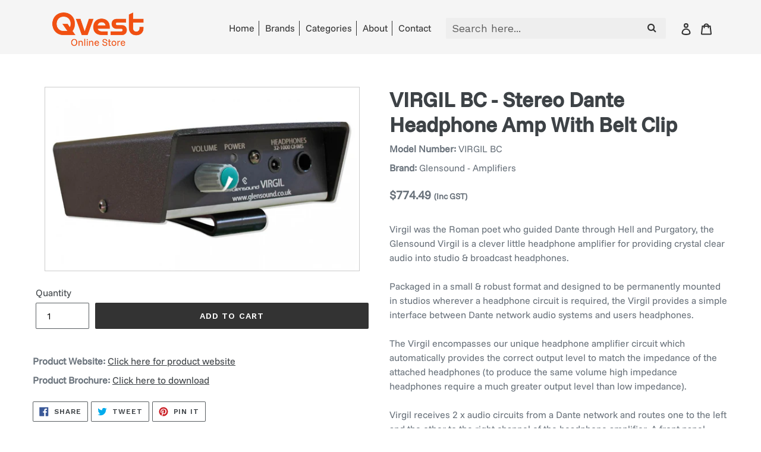

--- FILE ---
content_type: text/html; charset=utf-8
request_url: https://store.qvest.au/collections/theatre/products/virgil-bc-stereo-studio-compact-headphone-amplifier-with-belt-clip
body_size: 22659
content:
<!doctype html>
<!--[if IE 9]> <html class="ie9 no-js" lang="en"> <![endif]-->
<!--[if (gt IE 9)|!(IE)]><!--> <html class="no-js" lang="en"> <!--<![endif]-->
<head>
  <meta charset="utf-8">
  <meta http-equiv="X-UA-Compatible" content="IE=edge,chrome=1">
  <meta name="viewport" content="width=device-width,initial-scale=1">
  <meta name="theme-color" content="#557b97">
  <link rel="canonical" href="https://store.qvest.au/products/virgil-bc-stereo-studio-compact-headphone-amplifier-with-belt-clip"><title>VIRGIL BC - Stereo Dante Headphone Amp With Belt Clip VIRGIL BC
| Qvest Store Australia</title><meta name="description" content="Buy VIRGIL BC - Stereo Dante Headphone Amp With Belt Clip VIRGIL BC online at store.qvest.au"><!-- /snippets/social-meta-tags.liquid -->




<meta property="og:site_name" content="Qvest Store Australia">
<meta property="og:url" content="https://store.qvest.au/products/virgil-bc-stereo-studio-compact-headphone-amplifier-with-belt-clip">
<meta property="og:title" content="VIRGIL BC - Stereo Dante Headphone Amp With Belt Clip">
<meta property="og:type" content="product">
<meta property="og:description" content="Buy VIRGIL BC - Stereo Dante Headphone Amp With Belt Clip VIRGIL BC online at store.qvest.au">

  <meta property="og:price:amount" content="704.08">
  <meta property="og:price:currency" content="AUD">

<meta property="og:image" content="http://store.qvest.au/cdn/shop/products/ContainerBridge_e7b8ea66-f5a8-435f-b4c3-90bac0a07f58_1200x1200.jpg?v=1688454865">
<meta property="og:image:secure_url" content="https://store.qvest.au/cdn/shop/products/ContainerBridge_e7b8ea66-f5a8-435f-b4c3-90bac0a07f58_1200x1200.jpg?v=1688454865">


<meta name="twitter:card" content="summary_large_image">
<meta name="twitter:title" content="VIRGIL BC - Stereo Dante Headphone Amp With Belt Clip">
<meta name="twitter:description" content="Buy VIRGIL BC - Stereo Dante Headphone Amp With Belt Clip VIRGIL BC online at store.qvest.au">

  
  <!--JQUERY-->      
  <script src="//store.qvest.au/cdn/shop/t/13/assets/jquery-1.8.1.js?v=27678908429472466331692626621" type="text/javascript"></script>
   
  <!-- BOOTSTRAP -->
  <link href="//store.qvest.au/cdn/shop/t/13/assets/bootstrap.css?v=1768595384512965641692626618" rel="stylesheet" type="text/css" media="all" />
  
  <link href="//store.qvest.au/cdn/shop/t/13/assets/theme.scss.css?v=58743652708922044431716460712" rel="stylesheet" type="text/css" media="all" />
  <link href="//store.qvest.au/cdn/shop/t/13/assets/custom.css?v=168663107693423376871752155579" rel="stylesheet" type="text/css" media="all" />
  

  <link href="//fonts.googleapis.com/css?family=Work+Sans:400,700" rel="stylesheet" type="text/css" media="all" />


  

    <link href="//fonts.googleapis.com/css?family=Work+Sans:600" rel="stylesheet" type="text/css" media="all" />
  


	
  <!-- FONT AWESOME ICONS -->
  <link href="https://maxcdn.bootstrapcdn.com/font-awesome/4.7.0/css/font-awesome.min.css" rel="stylesheet" type="text/css" />
     
  <link href="//store.qvest.au/cdn/shop/t/13/assets/local.css?v=177078893269600554771749477772" rel="stylesheet" type="text/css" media="all" />
  
  <!--AUTO SCROLLBAR-->
  <link href="//store.qvest.au/cdn/shop/t/13/assets/perfect-scrollbar.css?v=46989436085794895941692626621" rel="stylesheet" type="text/css" media="all" />
  <script src="//store.qvest.au/cdn/shop/t/13/assets/perfect-scrollbar.js?v=167581530613027148611692626621" type="text/javascript"></script>
  
  <!--AUTO AJAX PAGINATION ON SCROLL-->
   <script src="//store.qvest.au/cdn/shop/t/13/assets/ajaxinate.js?v=36107097523523471851692626617" type="text/javascript"></script>
  
  <script>
    var theme = {
      strings: {
        addToCart: "Add to cart",
        soldOut: "Sold out",
        unavailable: "Unavailable",
        showMore: "Show More",
        showLess: "Show Less",
        addressError: "Error looking up that address",
        addressNoResults: "No results for that address",
        addressQueryLimit: "You have exceeded the Google API usage limit. Consider upgrading to a \u003ca href=\"https:\/\/developers.google.com\/maps\/premium\/usage-limits\"\u003ePremium Plan\u003c\/a\u003e.",
        authError: "There was a problem authenticating your Google Maps account."
      },
      moneyFormat: "${{amount}}"
    }

    document.documentElement.className = document.documentElement.className.replace('no-js', 'js');
  </script>

  <!--[if (lte IE 9) ]><script src="//store.qvest.au/cdn/shop/t/13/assets/match-media.min.js?v=22265819453975888031692626621" type="text/javascript"></script><![endif]--><!--[if (gt IE 9)|!(IE)]><!--><script src="//store.qvest.au/cdn/shop/t/13/assets/lazysizes.js?v=68441465964607740661692626621" async="async"></script><!--<![endif]-->
  <!--[if lte IE 9]><script src="//store.qvest.au/cdn/shop/t/13/assets/lazysizes.min.js?v=5275"></script><![endif]-->

  <!--[if (gt IE 9)|!(IE)]><!--><script src="//store.qvest.au/cdn/shop/t/13/assets/vendor.js?v=59603414083158362891692626621" defer="defer"></script><!--<![endif]-->
  <!--[if lte IE 9]><script src="//store.qvest.au/cdn/shop/t/13/assets/vendor.js?v=59603414083158362891692626621"></script><![endif]-->

  <!--[if (gt IE 9)|!(IE)]><!--><script src="//store.qvest.au/cdn/shop/t/13/assets/theme.js?v=105601023442878247381692626621" defer="defer"></script><!--<![endif]-->
  <!--[if lte IE 9]><script src="//store.qvest.au/cdn/shop/t/13/assets/theme.js?v=105601023442878247381692626621"></script><![endif]-->

  <script>window.performance && window.performance.mark && window.performance.mark('shopify.content_for_header.start');</script><meta name="google-site-verification" content="EY8pU2d22sCSdyQBA0hrMiCYRfrl7CHLzWdSo9QFXFI">
<meta name="facebook-domain-verification" content="og2ueozuqmk7x6no30etuo2kzw6o7h">
<meta name="google-site-verification" content="9w4DM2WwZVzAhMxiNnaVwQukQWTJgCSepw7MQQTKkck">
<meta id="shopify-digital-wallet" name="shopify-digital-wallet" content="/6896943162/digital_wallets/dialog">
<meta name="shopify-checkout-api-token" content="bd570f28a1b654fe81a690ae7673a03e">
<link rel="alternate" type="application/json+oembed" href="https://store.qvest.au/products/virgil-bc-stereo-studio-compact-headphone-amplifier-with-belt-clip.oembed">
<script async="async" src="/checkouts/internal/preloads.js?locale=en-AU"></script>
<link rel="preconnect" href="https://shop.app" crossorigin="anonymous">
<script async="async" src="https://shop.app/checkouts/internal/preloads.js?locale=en-AU&shop_id=6896943162" crossorigin="anonymous"></script>
<script id="apple-pay-shop-capabilities" type="application/json">{"shopId":6896943162,"countryCode":"AU","currencyCode":"AUD","merchantCapabilities":["supports3DS"],"merchantId":"gid:\/\/shopify\/Shop\/6896943162","merchantName":"Qvest Store Australia","requiredBillingContactFields":["postalAddress","email"],"requiredShippingContactFields":["postalAddress","email"],"shippingType":"shipping","supportedNetworks":["visa","masterCard","amex","jcb"],"total":{"type":"pending","label":"Qvest Store Australia","amount":"1.00"},"shopifyPaymentsEnabled":true,"supportsSubscriptions":true}</script>
<script id="shopify-features" type="application/json">{"accessToken":"bd570f28a1b654fe81a690ae7673a03e","betas":["rich-media-storefront-analytics"],"domain":"store.qvest.au","predictiveSearch":true,"shopId":6896943162,"locale":"en"}</script>
<script>var Shopify = Shopify || {};
Shopify.shop = "tms-online.myshopify.com";
Shopify.locale = "en";
Shopify.currency = {"active":"AUD","rate":"1.0"};
Shopify.country = "AU";
Shopify.theme = {"name":"Qvest Online Store AU","id":131576561860,"schema_name":"Debut","schema_version":"3.1.1","theme_store_id":null,"role":"main"};
Shopify.theme.handle = "null";
Shopify.theme.style = {"id":null,"handle":null};
Shopify.cdnHost = "store.qvest.au/cdn";
Shopify.routes = Shopify.routes || {};
Shopify.routes.root = "/";</script>
<script type="module">!function(o){(o.Shopify=o.Shopify||{}).modules=!0}(window);</script>
<script>!function(o){function n(){var o=[];function n(){o.push(Array.prototype.slice.apply(arguments))}return n.q=o,n}var t=o.Shopify=o.Shopify||{};t.loadFeatures=n(),t.autoloadFeatures=n()}(window);</script>
<script>
  window.ShopifyPay = window.ShopifyPay || {};
  window.ShopifyPay.apiHost = "shop.app\/pay";
  window.ShopifyPay.redirectState = null;
</script>
<script id="shop-js-analytics" type="application/json">{"pageType":"product"}</script>
<script defer="defer" async type="module" src="//store.qvest.au/cdn/shopifycloud/shop-js/modules/v2/client.init-shop-cart-sync_BT-GjEfc.en.esm.js"></script>
<script defer="defer" async type="module" src="//store.qvest.au/cdn/shopifycloud/shop-js/modules/v2/chunk.common_D58fp_Oc.esm.js"></script>
<script defer="defer" async type="module" src="//store.qvest.au/cdn/shopifycloud/shop-js/modules/v2/chunk.modal_xMitdFEc.esm.js"></script>
<script type="module">
  await import("//store.qvest.au/cdn/shopifycloud/shop-js/modules/v2/client.init-shop-cart-sync_BT-GjEfc.en.esm.js");
await import("//store.qvest.au/cdn/shopifycloud/shop-js/modules/v2/chunk.common_D58fp_Oc.esm.js");
await import("//store.qvest.au/cdn/shopifycloud/shop-js/modules/v2/chunk.modal_xMitdFEc.esm.js");

  window.Shopify.SignInWithShop?.initShopCartSync?.({"fedCMEnabled":true,"windoidEnabled":true});

</script>
<script>
  window.Shopify = window.Shopify || {};
  if (!window.Shopify.featureAssets) window.Shopify.featureAssets = {};
  window.Shopify.featureAssets['shop-js'] = {"shop-cart-sync":["modules/v2/client.shop-cart-sync_DZOKe7Ll.en.esm.js","modules/v2/chunk.common_D58fp_Oc.esm.js","modules/v2/chunk.modal_xMitdFEc.esm.js"],"init-fed-cm":["modules/v2/client.init-fed-cm_B6oLuCjv.en.esm.js","modules/v2/chunk.common_D58fp_Oc.esm.js","modules/v2/chunk.modal_xMitdFEc.esm.js"],"shop-cash-offers":["modules/v2/client.shop-cash-offers_D2sdYoxE.en.esm.js","modules/v2/chunk.common_D58fp_Oc.esm.js","modules/v2/chunk.modal_xMitdFEc.esm.js"],"shop-login-button":["modules/v2/client.shop-login-button_QeVjl5Y3.en.esm.js","modules/v2/chunk.common_D58fp_Oc.esm.js","modules/v2/chunk.modal_xMitdFEc.esm.js"],"pay-button":["modules/v2/client.pay-button_DXTOsIq6.en.esm.js","modules/v2/chunk.common_D58fp_Oc.esm.js","modules/v2/chunk.modal_xMitdFEc.esm.js"],"shop-button":["modules/v2/client.shop-button_DQZHx9pm.en.esm.js","modules/v2/chunk.common_D58fp_Oc.esm.js","modules/v2/chunk.modal_xMitdFEc.esm.js"],"avatar":["modules/v2/client.avatar_BTnouDA3.en.esm.js"],"init-windoid":["modules/v2/client.init-windoid_CR1B-cfM.en.esm.js","modules/v2/chunk.common_D58fp_Oc.esm.js","modules/v2/chunk.modal_xMitdFEc.esm.js"],"init-shop-for-new-customer-accounts":["modules/v2/client.init-shop-for-new-customer-accounts_C_vY_xzh.en.esm.js","modules/v2/client.shop-login-button_QeVjl5Y3.en.esm.js","modules/v2/chunk.common_D58fp_Oc.esm.js","modules/v2/chunk.modal_xMitdFEc.esm.js"],"init-shop-email-lookup-coordinator":["modules/v2/client.init-shop-email-lookup-coordinator_BI7n9ZSv.en.esm.js","modules/v2/chunk.common_D58fp_Oc.esm.js","modules/v2/chunk.modal_xMitdFEc.esm.js"],"init-shop-cart-sync":["modules/v2/client.init-shop-cart-sync_BT-GjEfc.en.esm.js","modules/v2/chunk.common_D58fp_Oc.esm.js","modules/v2/chunk.modal_xMitdFEc.esm.js"],"shop-toast-manager":["modules/v2/client.shop-toast-manager_DiYdP3xc.en.esm.js","modules/v2/chunk.common_D58fp_Oc.esm.js","modules/v2/chunk.modal_xMitdFEc.esm.js"],"init-customer-accounts":["modules/v2/client.init-customer-accounts_D9ZNqS-Q.en.esm.js","modules/v2/client.shop-login-button_QeVjl5Y3.en.esm.js","modules/v2/chunk.common_D58fp_Oc.esm.js","modules/v2/chunk.modal_xMitdFEc.esm.js"],"init-customer-accounts-sign-up":["modules/v2/client.init-customer-accounts-sign-up_iGw4briv.en.esm.js","modules/v2/client.shop-login-button_QeVjl5Y3.en.esm.js","modules/v2/chunk.common_D58fp_Oc.esm.js","modules/v2/chunk.modal_xMitdFEc.esm.js"],"shop-follow-button":["modules/v2/client.shop-follow-button_CqMgW2wH.en.esm.js","modules/v2/chunk.common_D58fp_Oc.esm.js","modules/v2/chunk.modal_xMitdFEc.esm.js"],"checkout-modal":["modules/v2/client.checkout-modal_xHeaAweL.en.esm.js","modules/v2/chunk.common_D58fp_Oc.esm.js","modules/v2/chunk.modal_xMitdFEc.esm.js"],"shop-login":["modules/v2/client.shop-login_D91U-Q7h.en.esm.js","modules/v2/chunk.common_D58fp_Oc.esm.js","modules/v2/chunk.modal_xMitdFEc.esm.js"],"lead-capture":["modules/v2/client.lead-capture_BJmE1dJe.en.esm.js","modules/v2/chunk.common_D58fp_Oc.esm.js","modules/v2/chunk.modal_xMitdFEc.esm.js"],"payment-terms":["modules/v2/client.payment-terms_Ci9AEqFq.en.esm.js","modules/v2/chunk.common_D58fp_Oc.esm.js","modules/v2/chunk.modal_xMitdFEc.esm.js"]};
</script>
<script id="__st">var __st={"a":6896943162,"offset":39600,"reqid":"a4c3d84d-a28b-4a6f-856d-a747e7661fe4-1769249079","pageurl":"store.qvest.au\/collections\/theatre\/products\/virgil-bc-stereo-studio-compact-headphone-amplifier-with-belt-clip","u":"6656feb9c7c5","p":"product","rtyp":"product","rid":7396764811460};</script>
<script>window.ShopifyPaypalV4VisibilityTracking = true;</script>
<script id="captcha-bootstrap">!function(){'use strict';const t='contact',e='account',n='new_comment',o=[[t,t],['blogs',n],['comments',n],[t,'customer']],c=[[e,'customer_login'],[e,'guest_login'],[e,'recover_customer_password'],[e,'create_customer']],r=t=>t.map((([t,e])=>`form[action*='/${t}']:not([data-nocaptcha='true']) input[name='form_type'][value='${e}']`)).join(','),a=t=>()=>t?[...document.querySelectorAll(t)].map((t=>t.form)):[];function s(){const t=[...o],e=r(t);return a(e)}const i='password',u='form_key',d=['recaptcha-v3-token','g-recaptcha-response','h-captcha-response',i],f=()=>{try{return window.sessionStorage}catch{return}},m='__shopify_v',_=t=>t.elements[u];function p(t,e,n=!1){try{const o=window.sessionStorage,c=JSON.parse(o.getItem(e)),{data:r}=function(t){const{data:e,action:n}=t;return t[m]||n?{data:e,action:n}:{data:t,action:n}}(c);for(const[e,n]of Object.entries(r))t.elements[e]&&(t.elements[e].value=n);n&&o.removeItem(e)}catch(o){console.error('form repopulation failed',{error:o})}}const l='form_type',E='cptcha';function T(t){t.dataset[E]=!0}const w=window,h=w.document,L='Shopify',v='ce_forms',y='captcha';let A=!1;((t,e)=>{const n=(g='f06e6c50-85a8-45c8-87d0-21a2b65856fe',I='https://cdn.shopify.com/shopifycloud/storefront-forms-hcaptcha/ce_storefront_forms_captcha_hcaptcha.v1.5.2.iife.js',D={infoText:'Protected by hCaptcha',privacyText:'Privacy',termsText:'Terms'},(t,e,n)=>{const o=w[L][v],c=o.bindForm;if(c)return c(t,g,e,D).then(n);var r;o.q.push([[t,g,e,D],n]),r=I,A||(h.body.append(Object.assign(h.createElement('script'),{id:'captcha-provider',async:!0,src:r})),A=!0)});var g,I,D;w[L]=w[L]||{},w[L][v]=w[L][v]||{},w[L][v].q=[],w[L][y]=w[L][y]||{},w[L][y].protect=function(t,e){n(t,void 0,e),T(t)},Object.freeze(w[L][y]),function(t,e,n,w,h,L){const[v,y,A,g]=function(t,e,n){const i=e?o:[],u=t?c:[],d=[...i,...u],f=r(d),m=r(i),_=r(d.filter((([t,e])=>n.includes(e))));return[a(f),a(m),a(_),s()]}(w,h,L),I=t=>{const e=t.target;return e instanceof HTMLFormElement?e:e&&e.form},D=t=>v().includes(t);t.addEventListener('submit',(t=>{const e=I(t);if(!e)return;const n=D(e)&&!e.dataset.hcaptchaBound&&!e.dataset.recaptchaBound,o=_(e),c=g().includes(e)&&(!o||!o.value);(n||c)&&t.preventDefault(),c&&!n&&(function(t){try{if(!f())return;!function(t){const e=f();if(!e)return;const n=_(t);if(!n)return;const o=n.value;o&&e.removeItem(o)}(t);const e=Array.from(Array(32),(()=>Math.random().toString(36)[2])).join('');!function(t,e){_(t)||t.append(Object.assign(document.createElement('input'),{type:'hidden',name:u})),t.elements[u].value=e}(t,e),function(t,e){const n=f();if(!n)return;const o=[...t.querySelectorAll(`input[type='${i}']`)].map((({name:t})=>t)),c=[...d,...o],r={};for(const[a,s]of new FormData(t).entries())c.includes(a)||(r[a]=s);n.setItem(e,JSON.stringify({[m]:1,action:t.action,data:r}))}(t,e)}catch(e){console.error('failed to persist form',e)}}(e),e.submit())}));const S=(t,e)=>{t&&!t.dataset[E]&&(n(t,e.some((e=>e===t))),T(t))};for(const o of['focusin','change'])t.addEventListener(o,(t=>{const e=I(t);D(e)&&S(e,y())}));const B=e.get('form_key'),M=e.get(l),P=B&&M;t.addEventListener('DOMContentLoaded',(()=>{const t=y();if(P)for(const e of t)e.elements[l].value===M&&p(e,B);[...new Set([...A(),...v().filter((t=>'true'===t.dataset.shopifyCaptcha))])].forEach((e=>S(e,t)))}))}(h,new URLSearchParams(w.location.search),n,t,e,['guest_login'])})(!0,!0)}();</script>
<script integrity="sha256-4kQ18oKyAcykRKYeNunJcIwy7WH5gtpwJnB7kiuLZ1E=" data-source-attribution="shopify.loadfeatures" defer="defer" src="//store.qvest.au/cdn/shopifycloud/storefront/assets/storefront/load_feature-a0a9edcb.js" crossorigin="anonymous"></script>
<script crossorigin="anonymous" defer="defer" src="//store.qvest.au/cdn/shopifycloud/storefront/assets/shopify_pay/storefront-65b4c6d7.js?v=20250812"></script>
<script data-source-attribution="shopify.dynamic_checkout.dynamic.init">var Shopify=Shopify||{};Shopify.PaymentButton=Shopify.PaymentButton||{isStorefrontPortableWallets:!0,init:function(){window.Shopify.PaymentButton.init=function(){};var t=document.createElement("script");t.src="https://store.qvest.au/cdn/shopifycloud/portable-wallets/latest/portable-wallets.en.js",t.type="module",document.head.appendChild(t)}};
</script>
<script data-source-attribution="shopify.dynamic_checkout.buyer_consent">
  function portableWalletsHideBuyerConsent(e){var t=document.getElementById("shopify-buyer-consent"),n=document.getElementById("shopify-subscription-policy-button");t&&n&&(t.classList.add("hidden"),t.setAttribute("aria-hidden","true"),n.removeEventListener("click",e))}function portableWalletsShowBuyerConsent(e){var t=document.getElementById("shopify-buyer-consent"),n=document.getElementById("shopify-subscription-policy-button");t&&n&&(t.classList.remove("hidden"),t.removeAttribute("aria-hidden"),n.addEventListener("click",e))}window.Shopify?.PaymentButton&&(window.Shopify.PaymentButton.hideBuyerConsent=portableWalletsHideBuyerConsent,window.Shopify.PaymentButton.showBuyerConsent=portableWalletsShowBuyerConsent);
</script>
<script data-source-attribution="shopify.dynamic_checkout.cart.bootstrap">document.addEventListener("DOMContentLoaded",(function(){function t(){return document.querySelector("shopify-accelerated-checkout-cart, shopify-accelerated-checkout")}if(t())Shopify.PaymentButton.init();else{new MutationObserver((function(e,n){t()&&(Shopify.PaymentButton.init(),n.disconnect())})).observe(document.body,{childList:!0,subtree:!0})}}));
</script>
<link id="shopify-accelerated-checkout-styles" rel="stylesheet" media="screen" href="https://store.qvest.au/cdn/shopifycloud/portable-wallets/latest/accelerated-checkout-backwards-compat.css" crossorigin="anonymous">
<style id="shopify-accelerated-checkout-cart">
        #shopify-buyer-consent {
  margin-top: 1em;
  display: inline-block;
  width: 100%;
}

#shopify-buyer-consent.hidden {
  display: none;
}

#shopify-subscription-policy-button {
  background: none;
  border: none;
  padding: 0;
  text-decoration: underline;
  font-size: inherit;
  cursor: pointer;
}

#shopify-subscription-policy-button::before {
  box-shadow: none;
}

      </style>

<script>window.performance && window.performance.mark && window.performance.mark('shopify.content_for_header.end');</script>
  
  
<!--Start of Tawk.to Script-->
<script type="text/javascript">
var Tawk_API=Tawk_API||{}, Tawk_LoadStart=new Date();
(function(){
var s1=document.createElement("script"),s0=document.getElementsByTagName("script")[0];
s1.async=true;
s1.src='https://embed.tawk.to/6093d875185beb22b30aa7f0/1f50ob3ci';
s1.charset='UTF-8';
s1.setAttribute('crossorigin','*');
s0.parentNode.insertBefore(s1,s0);
})();
</script>
<!--End of Tawk.to Script-->
  
<link href="https://monorail-edge.shopifysvc.com" rel="dns-prefetch">
<script>(function(){if ("sendBeacon" in navigator && "performance" in window) {try {var session_token_from_headers = performance.getEntriesByType('navigation')[0].serverTiming.find(x => x.name == '_s').description;} catch {var session_token_from_headers = undefined;}var session_cookie_matches = document.cookie.match(/_shopify_s=([^;]*)/);var session_token_from_cookie = session_cookie_matches && session_cookie_matches.length === 2 ? session_cookie_matches[1] : "";var session_token = session_token_from_headers || session_token_from_cookie || "";function handle_abandonment_event(e) {var entries = performance.getEntries().filter(function(entry) {return /monorail-edge.shopifysvc.com/.test(entry.name);});if (!window.abandonment_tracked && entries.length === 0) {window.abandonment_tracked = true;var currentMs = Date.now();var navigation_start = performance.timing.navigationStart;var payload = {shop_id: 6896943162,url: window.location.href,navigation_start,duration: currentMs - navigation_start,session_token,page_type: "product"};window.navigator.sendBeacon("https://monorail-edge.shopifysvc.com/v1/produce", JSON.stringify({schema_id: "online_store_buyer_site_abandonment/1.1",payload: payload,metadata: {event_created_at_ms: currentMs,event_sent_at_ms: currentMs}}));}}window.addEventListener('pagehide', handle_abandonment_event);}}());</script>
<script id="web-pixels-manager-setup">(function e(e,d,r,n,o){if(void 0===o&&(o={}),!Boolean(null===(a=null===(i=window.Shopify)||void 0===i?void 0:i.analytics)||void 0===a?void 0:a.replayQueue)){var i,a;window.Shopify=window.Shopify||{};var t=window.Shopify;t.analytics=t.analytics||{};var s=t.analytics;s.replayQueue=[],s.publish=function(e,d,r){return s.replayQueue.push([e,d,r]),!0};try{self.performance.mark("wpm:start")}catch(e){}var l=function(){var e={modern:/Edge?\/(1{2}[4-9]|1[2-9]\d|[2-9]\d{2}|\d{4,})\.\d+(\.\d+|)|Firefox\/(1{2}[4-9]|1[2-9]\d|[2-9]\d{2}|\d{4,})\.\d+(\.\d+|)|Chrom(ium|e)\/(9{2}|\d{3,})\.\d+(\.\d+|)|(Maci|X1{2}).+ Version\/(15\.\d+|(1[6-9]|[2-9]\d|\d{3,})\.\d+)([,.]\d+|)( \(\w+\)|)( Mobile\/\w+|) Safari\/|Chrome.+OPR\/(9{2}|\d{3,})\.\d+\.\d+|(CPU[ +]OS|iPhone[ +]OS|CPU[ +]iPhone|CPU IPhone OS|CPU iPad OS)[ +]+(15[._]\d+|(1[6-9]|[2-9]\d|\d{3,})[._]\d+)([._]\d+|)|Android:?[ /-](13[3-9]|1[4-9]\d|[2-9]\d{2}|\d{4,})(\.\d+|)(\.\d+|)|Android.+Firefox\/(13[5-9]|1[4-9]\d|[2-9]\d{2}|\d{4,})\.\d+(\.\d+|)|Android.+Chrom(ium|e)\/(13[3-9]|1[4-9]\d|[2-9]\d{2}|\d{4,})\.\d+(\.\d+|)|SamsungBrowser\/([2-9]\d|\d{3,})\.\d+/,legacy:/Edge?\/(1[6-9]|[2-9]\d|\d{3,})\.\d+(\.\d+|)|Firefox\/(5[4-9]|[6-9]\d|\d{3,})\.\d+(\.\d+|)|Chrom(ium|e)\/(5[1-9]|[6-9]\d|\d{3,})\.\d+(\.\d+|)([\d.]+$|.*Safari\/(?![\d.]+ Edge\/[\d.]+$))|(Maci|X1{2}).+ Version\/(10\.\d+|(1[1-9]|[2-9]\d|\d{3,})\.\d+)([,.]\d+|)( \(\w+\)|)( Mobile\/\w+|) Safari\/|Chrome.+OPR\/(3[89]|[4-9]\d|\d{3,})\.\d+\.\d+|(CPU[ +]OS|iPhone[ +]OS|CPU[ +]iPhone|CPU IPhone OS|CPU iPad OS)[ +]+(10[._]\d+|(1[1-9]|[2-9]\d|\d{3,})[._]\d+)([._]\d+|)|Android:?[ /-](13[3-9]|1[4-9]\d|[2-9]\d{2}|\d{4,})(\.\d+|)(\.\d+|)|Mobile Safari.+OPR\/([89]\d|\d{3,})\.\d+\.\d+|Android.+Firefox\/(13[5-9]|1[4-9]\d|[2-9]\d{2}|\d{4,})\.\d+(\.\d+|)|Android.+Chrom(ium|e)\/(13[3-9]|1[4-9]\d|[2-9]\d{2}|\d{4,})\.\d+(\.\d+|)|Android.+(UC? ?Browser|UCWEB|U3)[ /]?(15\.([5-9]|\d{2,})|(1[6-9]|[2-9]\d|\d{3,})\.\d+)\.\d+|SamsungBrowser\/(5\.\d+|([6-9]|\d{2,})\.\d+)|Android.+MQ{2}Browser\/(14(\.(9|\d{2,})|)|(1[5-9]|[2-9]\d|\d{3,})(\.\d+|))(\.\d+|)|K[Aa][Ii]OS\/(3\.\d+|([4-9]|\d{2,})\.\d+)(\.\d+|)/},d=e.modern,r=e.legacy,n=navigator.userAgent;return n.match(d)?"modern":n.match(r)?"legacy":"unknown"}(),u="modern"===l?"modern":"legacy",c=(null!=n?n:{modern:"",legacy:""})[u],f=function(e){return[e.baseUrl,"/wpm","/b",e.hashVersion,"modern"===e.buildTarget?"m":"l",".js"].join("")}({baseUrl:d,hashVersion:r,buildTarget:u}),m=function(e){var d=e.version,r=e.bundleTarget,n=e.surface,o=e.pageUrl,i=e.monorailEndpoint;return{emit:function(e){var a=e.status,t=e.errorMsg,s=(new Date).getTime(),l=JSON.stringify({metadata:{event_sent_at_ms:s},events:[{schema_id:"web_pixels_manager_load/3.1",payload:{version:d,bundle_target:r,page_url:o,status:a,surface:n,error_msg:t},metadata:{event_created_at_ms:s}}]});if(!i)return console&&console.warn&&console.warn("[Web Pixels Manager] No Monorail endpoint provided, skipping logging."),!1;try{return self.navigator.sendBeacon.bind(self.navigator)(i,l)}catch(e){}var u=new XMLHttpRequest;try{return u.open("POST",i,!0),u.setRequestHeader("Content-Type","text/plain"),u.send(l),!0}catch(e){return console&&console.warn&&console.warn("[Web Pixels Manager] Got an unhandled error while logging to Monorail."),!1}}}}({version:r,bundleTarget:l,surface:e.surface,pageUrl:self.location.href,monorailEndpoint:e.monorailEndpoint});try{o.browserTarget=l,function(e){var d=e.src,r=e.async,n=void 0===r||r,o=e.onload,i=e.onerror,a=e.sri,t=e.scriptDataAttributes,s=void 0===t?{}:t,l=document.createElement("script"),u=document.querySelector("head"),c=document.querySelector("body");if(l.async=n,l.src=d,a&&(l.integrity=a,l.crossOrigin="anonymous"),s)for(var f in s)if(Object.prototype.hasOwnProperty.call(s,f))try{l.dataset[f]=s[f]}catch(e){}if(o&&l.addEventListener("load",o),i&&l.addEventListener("error",i),u)u.appendChild(l);else{if(!c)throw new Error("Did not find a head or body element to append the script");c.appendChild(l)}}({src:f,async:!0,onload:function(){if(!function(){var e,d;return Boolean(null===(d=null===(e=window.Shopify)||void 0===e?void 0:e.analytics)||void 0===d?void 0:d.initialized)}()){var d=window.webPixelsManager.init(e)||void 0;if(d){var r=window.Shopify.analytics;r.replayQueue.forEach((function(e){var r=e[0],n=e[1],o=e[2];d.publishCustomEvent(r,n,o)})),r.replayQueue=[],r.publish=d.publishCustomEvent,r.visitor=d.visitor,r.initialized=!0}}},onerror:function(){return m.emit({status:"failed",errorMsg:"".concat(f," has failed to load")})},sri:function(e){var d=/^sha384-[A-Za-z0-9+/=]+$/;return"string"==typeof e&&d.test(e)}(c)?c:"",scriptDataAttributes:o}),m.emit({status:"loading"})}catch(e){m.emit({status:"failed",errorMsg:(null==e?void 0:e.message)||"Unknown error"})}}})({shopId: 6896943162,storefrontBaseUrl: "https://store.qvest.au",extensionsBaseUrl: "https://extensions.shopifycdn.com/cdn/shopifycloud/web-pixels-manager",monorailEndpoint: "https://monorail-edge.shopifysvc.com/unstable/produce_batch",surface: "storefront-renderer",enabledBetaFlags: ["2dca8a86"],webPixelsConfigList: [{"id":"610500804","configuration":"{\"config\":\"{\\\"pixel_id\\\":\\\"GT-K52TVGJ\\\",\\\"target_country\\\":\\\"AU\\\",\\\"gtag_events\\\":[{\\\"type\\\":\\\"view_item\\\",\\\"action_label\\\":\\\"MC-T4YD8FWYDZ\\\"},{\\\"type\\\":\\\"purchase\\\",\\\"action_label\\\":\\\"MC-T4YD8FWYDZ\\\"},{\\\"type\\\":\\\"page_view\\\",\\\"action_label\\\":\\\"MC-T4YD8FWYDZ\\\"}],\\\"enable_monitoring_mode\\\":false}\"}","eventPayloadVersion":"v1","runtimeContext":"OPEN","scriptVersion":"b2a88bafab3e21179ed38636efcd8a93","type":"APP","apiClientId":1780363,"privacyPurposes":[],"dataSharingAdjustments":{"protectedCustomerApprovalScopes":["read_customer_address","read_customer_email","read_customer_name","read_customer_personal_data","read_customer_phone"]}},{"id":"198344900","configuration":"{\"pixel_id\":\"255442828711774\",\"pixel_type\":\"facebook_pixel\",\"metaapp_system_user_token\":\"-\"}","eventPayloadVersion":"v1","runtimeContext":"OPEN","scriptVersion":"ca16bc87fe92b6042fbaa3acc2fbdaa6","type":"APP","apiClientId":2329312,"privacyPurposes":["ANALYTICS","MARKETING","SALE_OF_DATA"],"dataSharingAdjustments":{"protectedCustomerApprovalScopes":["read_customer_address","read_customer_email","read_customer_name","read_customer_personal_data","read_customer_phone"]}},{"id":"86933700","eventPayloadVersion":"v1","runtimeContext":"LAX","scriptVersion":"1","type":"CUSTOM","privacyPurposes":["ANALYTICS"],"name":"Google Analytics tag (migrated)"},{"id":"shopify-app-pixel","configuration":"{}","eventPayloadVersion":"v1","runtimeContext":"STRICT","scriptVersion":"0450","apiClientId":"shopify-pixel","type":"APP","privacyPurposes":["ANALYTICS","MARKETING"]},{"id":"shopify-custom-pixel","eventPayloadVersion":"v1","runtimeContext":"LAX","scriptVersion":"0450","apiClientId":"shopify-pixel","type":"CUSTOM","privacyPurposes":["ANALYTICS","MARKETING"]}],isMerchantRequest: false,initData: {"shop":{"name":"Qvest Store Australia","paymentSettings":{"currencyCode":"AUD"},"myshopifyDomain":"tms-online.myshopify.com","countryCode":"AU","storefrontUrl":"https:\/\/store.qvest.au"},"customer":null,"cart":null,"checkout":null,"productVariants":[{"price":{"amount":704.08,"currencyCode":"AUD"},"product":{"title":"VIRGIL BC - Stereo Dante Headphone Amp With Belt Clip","vendor":"Glensound - Amplifiers","id":"7396764811460","untranslatedTitle":"VIRGIL BC - Stereo Dante Headphone Amp With Belt Clip","url":"\/products\/virgil-bc-stereo-studio-compact-headphone-amplifier-with-belt-clip","type":"Broadcast Audio"},"id":"45201552998596","image":{"src":"\/\/store.qvest.au\/cdn\/shop\/products\/ContainerBridge_e7b8ea66-f5a8-435f-b4c3-90bac0a07f58.jpg?v=1688454865"},"sku":null,"title":"VIRGIL BC \/ https:\/\/www.glensound.co.uk\/product-details\/virgil-bc\/ \/ https:\/\/www.glensound.co.uk\/assets\/library\/5ea0082f2b008-Virgil%20V2%20WEB%20Brochure.pdf","untranslatedTitle":"VIRGIL BC \/ https:\/\/www.glensound.co.uk\/product-details\/virgil-bc\/ \/ https:\/\/www.glensound.co.uk\/assets\/library\/5ea0082f2b008-Virgil%20V2%20WEB%20Brochure.pdf"}],"purchasingCompany":null},},"https://store.qvest.au/cdn","fcfee988w5aeb613cpc8e4bc33m6693e112",{"modern":"","legacy":""},{"shopId":"6896943162","storefrontBaseUrl":"https:\/\/store.qvest.au","extensionBaseUrl":"https:\/\/extensions.shopifycdn.com\/cdn\/shopifycloud\/web-pixels-manager","surface":"storefront-renderer","enabledBetaFlags":"[\"2dca8a86\"]","isMerchantRequest":"false","hashVersion":"fcfee988w5aeb613cpc8e4bc33m6693e112","publish":"custom","events":"[[\"page_viewed\",{}],[\"product_viewed\",{\"productVariant\":{\"price\":{\"amount\":704.08,\"currencyCode\":\"AUD\"},\"product\":{\"title\":\"VIRGIL BC - Stereo Dante Headphone Amp With Belt Clip\",\"vendor\":\"Glensound - Amplifiers\",\"id\":\"7396764811460\",\"untranslatedTitle\":\"VIRGIL BC - Stereo Dante Headphone Amp With Belt Clip\",\"url\":\"\/products\/virgil-bc-stereo-studio-compact-headphone-amplifier-with-belt-clip\",\"type\":\"Broadcast Audio\"},\"id\":\"45201552998596\",\"image\":{\"src\":\"\/\/store.qvest.au\/cdn\/shop\/products\/ContainerBridge_e7b8ea66-f5a8-435f-b4c3-90bac0a07f58.jpg?v=1688454865\"},\"sku\":null,\"title\":\"VIRGIL BC \/ https:\/\/www.glensound.co.uk\/product-details\/virgil-bc\/ \/ https:\/\/www.glensound.co.uk\/assets\/library\/5ea0082f2b008-Virgil%20V2%20WEB%20Brochure.pdf\",\"untranslatedTitle\":\"VIRGIL BC \/ https:\/\/www.glensound.co.uk\/product-details\/virgil-bc\/ \/ https:\/\/www.glensound.co.uk\/assets\/library\/5ea0082f2b008-Virgil%20V2%20WEB%20Brochure.pdf\"}}]]"});</script><script>
  window.ShopifyAnalytics = window.ShopifyAnalytics || {};
  window.ShopifyAnalytics.meta = window.ShopifyAnalytics.meta || {};
  window.ShopifyAnalytics.meta.currency = 'AUD';
  var meta = {"product":{"id":7396764811460,"gid":"gid:\/\/shopify\/Product\/7396764811460","vendor":"Glensound - Amplifiers","type":"Broadcast Audio","handle":"virgil-bc-stereo-studio-compact-headphone-amplifier-with-belt-clip","variants":[{"id":45201552998596,"price":70408,"name":"VIRGIL BC - Stereo Dante Headphone Amp With Belt Clip - VIRGIL BC \/ https:\/\/www.glensound.co.uk\/product-details\/virgil-bc\/ \/ https:\/\/www.glensound.co.uk\/assets\/library\/5ea0082f2b008-Virgil%20V2%20WEB%20Brochure.pdf","public_title":"VIRGIL BC \/ https:\/\/www.glensound.co.uk\/product-details\/virgil-bc\/ \/ https:\/\/www.glensound.co.uk\/assets\/library\/5ea0082f2b008-Virgil%20V2%20WEB%20Brochure.pdf","sku":null}],"remote":false},"page":{"pageType":"product","resourceType":"product","resourceId":7396764811460,"requestId":"a4c3d84d-a28b-4a6f-856d-a747e7661fe4-1769249079"}};
  for (var attr in meta) {
    window.ShopifyAnalytics.meta[attr] = meta[attr];
  }
</script>
<script class="analytics">
  (function () {
    var customDocumentWrite = function(content) {
      var jquery = null;

      if (window.jQuery) {
        jquery = window.jQuery;
      } else if (window.Checkout && window.Checkout.$) {
        jquery = window.Checkout.$;
      }

      if (jquery) {
        jquery('body').append(content);
      }
    };

    var hasLoggedConversion = function(token) {
      if (token) {
        return document.cookie.indexOf('loggedConversion=' + token) !== -1;
      }
      return false;
    }

    var setCookieIfConversion = function(token) {
      if (token) {
        var twoMonthsFromNow = new Date(Date.now());
        twoMonthsFromNow.setMonth(twoMonthsFromNow.getMonth() + 2);

        document.cookie = 'loggedConversion=' + token + '; expires=' + twoMonthsFromNow;
      }
    }

    var trekkie = window.ShopifyAnalytics.lib = window.trekkie = window.trekkie || [];
    if (trekkie.integrations) {
      return;
    }
    trekkie.methods = [
      'identify',
      'page',
      'ready',
      'track',
      'trackForm',
      'trackLink'
    ];
    trekkie.factory = function(method) {
      return function() {
        var args = Array.prototype.slice.call(arguments);
        args.unshift(method);
        trekkie.push(args);
        return trekkie;
      };
    };
    for (var i = 0; i < trekkie.methods.length; i++) {
      var key = trekkie.methods[i];
      trekkie[key] = trekkie.factory(key);
    }
    trekkie.load = function(config) {
      trekkie.config = config || {};
      trekkie.config.initialDocumentCookie = document.cookie;
      var first = document.getElementsByTagName('script')[0];
      var script = document.createElement('script');
      script.type = 'text/javascript';
      script.onerror = function(e) {
        var scriptFallback = document.createElement('script');
        scriptFallback.type = 'text/javascript';
        scriptFallback.onerror = function(error) {
                var Monorail = {
      produce: function produce(monorailDomain, schemaId, payload) {
        var currentMs = new Date().getTime();
        var event = {
          schema_id: schemaId,
          payload: payload,
          metadata: {
            event_created_at_ms: currentMs,
            event_sent_at_ms: currentMs
          }
        };
        return Monorail.sendRequest("https://" + monorailDomain + "/v1/produce", JSON.stringify(event));
      },
      sendRequest: function sendRequest(endpointUrl, payload) {
        // Try the sendBeacon API
        if (window && window.navigator && typeof window.navigator.sendBeacon === 'function' && typeof window.Blob === 'function' && !Monorail.isIos12()) {
          var blobData = new window.Blob([payload], {
            type: 'text/plain'
          });

          if (window.navigator.sendBeacon(endpointUrl, blobData)) {
            return true;
          } // sendBeacon was not successful

        } // XHR beacon

        var xhr = new XMLHttpRequest();

        try {
          xhr.open('POST', endpointUrl);
          xhr.setRequestHeader('Content-Type', 'text/plain');
          xhr.send(payload);
        } catch (e) {
          console.log(e);
        }

        return false;
      },
      isIos12: function isIos12() {
        return window.navigator.userAgent.lastIndexOf('iPhone; CPU iPhone OS 12_') !== -1 || window.navigator.userAgent.lastIndexOf('iPad; CPU OS 12_') !== -1;
      }
    };
    Monorail.produce('monorail-edge.shopifysvc.com',
      'trekkie_storefront_load_errors/1.1',
      {shop_id: 6896943162,
      theme_id: 131576561860,
      app_name: "storefront",
      context_url: window.location.href,
      source_url: "//store.qvest.au/cdn/s/trekkie.storefront.8d95595f799fbf7e1d32231b9a28fd43b70c67d3.min.js"});

        };
        scriptFallback.async = true;
        scriptFallback.src = '//store.qvest.au/cdn/s/trekkie.storefront.8d95595f799fbf7e1d32231b9a28fd43b70c67d3.min.js';
        first.parentNode.insertBefore(scriptFallback, first);
      };
      script.async = true;
      script.src = '//store.qvest.au/cdn/s/trekkie.storefront.8d95595f799fbf7e1d32231b9a28fd43b70c67d3.min.js';
      first.parentNode.insertBefore(script, first);
    };
    trekkie.load(
      {"Trekkie":{"appName":"storefront","development":false,"defaultAttributes":{"shopId":6896943162,"isMerchantRequest":null,"themeId":131576561860,"themeCityHash":"14152243816043156647","contentLanguage":"en","currency":"AUD","eventMetadataId":"b7d88cbc-ce4b-4a56-84ff-5213b0e607ed"},"isServerSideCookieWritingEnabled":true,"monorailRegion":"shop_domain","enabledBetaFlags":["65f19447"]},"Session Attribution":{},"S2S":{"facebookCapiEnabled":false,"source":"trekkie-storefront-renderer","apiClientId":580111}}
    );

    var loaded = false;
    trekkie.ready(function() {
      if (loaded) return;
      loaded = true;

      window.ShopifyAnalytics.lib = window.trekkie;

      var originalDocumentWrite = document.write;
      document.write = customDocumentWrite;
      try { window.ShopifyAnalytics.merchantGoogleAnalytics.call(this); } catch(error) {};
      document.write = originalDocumentWrite;

      window.ShopifyAnalytics.lib.page(null,{"pageType":"product","resourceType":"product","resourceId":7396764811460,"requestId":"a4c3d84d-a28b-4a6f-856d-a747e7661fe4-1769249079","shopifyEmitted":true});

      var match = window.location.pathname.match(/checkouts\/(.+)\/(thank_you|post_purchase)/)
      var token = match? match[1]: undefined;
      if (!hasLoggedConversion(token)) {
        setCookieIfConversion(token);
        window.ShopifyAnalytics.lib.track("Viewed Product",{"currency":"AUD","variantId":45201552998596,"productId":7396764811460,"productGid":"gid:\/\/shopify\/Product\/7396764811460","name":"VIRGIL BC - Stereo Dante Headphone Amp With Belt Clip - VIRGIL BC \/ https:\/\/www.glensound.co.uk\/product-details\/virgil-bc\/ \/ https:\/\/www.glensound.co.uk\/assets\/library\/5ea0082f2b008-Virgil%20V2%20WEB%20Brochure.pdf","price":"704.08","sku":null,"brand":"Glensound - Amplifiers","variant":"VIRGIL BC \/ https:\/\/www.glensound.co.uk\/product-details\/virgil-bc\/ \/ https:\/\/www.glensound.co.uk\/assets\/library\/5ea0082f2b008-Virgil%20V2%20WEB%20Brochure.pdf","category":"Broadcast Audio","nonInteraction":true,"remote":false},undefined,undefined,{"shopifyEmitted":true});
      window.ShopifyAnalytics.lib.track("monorail:\/\/trekkie_storefront_viewed_product\/1.1",{"currency":"AUD","variantId":45201552998596,"productId":7396764811460,"productGid":"gid:\/\/shopify\/Product\/7396764811460","name":"VIRGIL BC - Stereo Dante Headphone Amp With Belt Clip - VIRGIL BC \/ https:\/\/www.glensound.co.uk\/product-details\/virgil-bc\/ \/ https:\/\/www.glensound.co.uk\/assets\/library\/5ea0082f2b008-Virgil%20V2%20WEB%20Brochure.pdf","price":"704.08","sku":null,"brand":"Glensound - Amplifiers","variant":"VIRGIL BC \/ https:\/\/www.glensound.co.uk\/product-details\/virgil-bc\/ \/ https:\/\/www.glensound.co.uk\/assets\/library\/5ea0082f2b008-Virgil%20V2%20WEB%20Brochure.pdf","category":"Broadcast Audio","nonInteraction":true,"remote":false,"referer":"https:\/\/store.qvest.au\/collections\/theatre\/products\/virgil-bc-stereo-studio-compact-headphone-amplifier-with-belt-clip"});
      }
    });


        var eventsListenerScript = document.createElement('script');
        eventsListenerScript.async = true;
        eventsListenerScript.src = "//store.qvest.au/cdn/shopifycloud/storefront/assets/shop_events_listener-3da45d37.js";
        document.getElementsByTagName('head')[0].appendChild(eventsListenerScript);

})();</script>
  <script>
  if (!window.ga || (window.ga && typeof window.ga !== 'function')) {
    window.ga = function ga() {
      (window.ga.q = window.ga.q || []).push(arguments);
      if (window.Shopify && window.Shopify.analytics && typeof window.Shopify.analytics.publish === 'function') {
        window.Shopify.analytics.publish("ga_stub_called", {}, {sendTo: "google_osp_migration"});
      }
      console.error("Shopify's Google Analytics stub called with:", Array.from(arguments), "\nSee https://help.shopify.com/manual/promoting-marketing/pixels/pixel-migration#google for more information.");
    };
    if (window.Shopify && window.Shopify.analytics && typeof window.Shopify.analytics.publish === 'function') {
      window.Shopify.analytics.publish("ga_stub_initialized", {}, {sendTo: "google_osp_migration"});
    }
  }
</script>
<script
  defer
  src="https://store.qvest.au/cdn/shopifycloud/perf-kit/shopify-perf-kit-3.0.4.min.js"
  data-application="storefront-renderer"
  data-shop-id="6896943162"
  data-render-region="gcp-us-east1"
  data-page-type="product"
  data-theme-instance-id="131576561860"
  data-theme-name="Debut"
  data-theme-version="3.1.1"
  data-monorail-region="shop_domain"
  data-resource-timing-sampling-rate="10"
  data-shs="true"
  data-shs-beacon="true"
  data-shs-export-with-fetch="true"
  data-shs-logs-sample-rate="1"
  data-shs-beacon-endpoint="https://store.qvest.au/api/collect"
></script>
</head>

<body class="template-product">

  <a class="in-page-link visually-hidden skip-link" href="#MainContent">Skip to content</a>

  <div id="SearchDrawer" class="search-bar drawer drawer--top" role="dialog" aria-modal="true" aria-label="Search">
    <div class="search-bar__table">
      <div class="search-bar__table-cell search-bar__form-wrapper">
        <form class="search search-bar__form" action="/search" method="get" role="search">
          <input class="search__input search-bar__input" type="search" name="q" value="" placeholder="Search" aria-label="Search">
          <button class="search-bar__submit search__submit btn--link" type="submit">
            <svg aria-hidden="true" focusable="false" role="presentation" class="icon icon-search" viewBox="0 0 37 40"><path d="M35.6 36l-9.8-9.8c4.1-5.4 3.6-13.2-1.3-18.1-5.4-5.4-14.2-5.4-19.7 0-5.4 5.4-5.4 14.2 0 19.7 2.6 2.6 6.1 4.1 9.8 4.1 3 0 5.9-1 8.3-2.8l9.8 9.8c.4.4.9.6 1.4.6s1-.2 1.4-.6c.9-.9.9-2.1.1-2.9zm-20.9-8.2c-2.6 0-5.1-1-7-2.9-3.9-3.9-3.9-10.1 0-14C9.6 9 12.2 8 14.7 8s5.1 1 7 2.9c3.9 3.9 3.9 10.1 0 14-1.9 1.9-4.4 2.9-7 2.9z"/></svg>
            <span class="icon__fallback-text">Submit</span>
          </button>
        </form>
      </div>
      <div class="search-bar__table-cell text-right">
        <button type="button" class="btn--link search-bar__close js-drawer-close">
          <svg aria-hidden="true" focusable="false" role="presentation" class="icon icon-close" viewBox="0 0 37 40"><path d="M21.3 23l11-11c.8-.8.8-2 0-2.8-.8-.8-2-.8-2.8 0l-11 11-11-11c-.8-.8-2-.8-2.8 0-.8.8-.8 2 0 2.8l11 11-11 11c-.8.8-.8 2 0 2.8.4.4.9.6 1.4.6s1-.2 1.4-.6l11-11 11 11c.4.4.9.6 1.4.6s1-.2 1.4-.6c.8-.8.8-2 0-2.8l-11-11z"/></svg>
          <span class="icon__fallback-text">Close search</span>
        </button>
      </div>
    </div>
  </div>

  <div id="shopify-section-header" class="shopify-section">

<div data-section-id="header" data-section-type="header-section">
  

  <header class="site-header border-bottom logo--left" role="banner">
    <div class="grid grid--no-gutters grid--table site-header__mobile-nav">
      

      

      <div class="grid__item small--one-half medium-up--one-quarter logo-align--left">
        
        
          <div class="h2 site-header__logo">
        
          
<a href="/" class="site-header__logo-image">
              
              <img class="lazyload js"
                   src="//store.qvest.au/cdn/shop/files/Qvest-OnlineStore_300x300-01_2bce75d6-97a9-4179-87df-0003f530ff38_300x300.png?v=1749306058"
                   data-src="//store.qvest.au/cdn/shop/files/Qvest-OnlineStore_300x300-01_2bce75d6-97a9-4179-87df-0003f530ff38_{width}x.png?v=1749306058"
                   data-widths="[180, 360, 540, 720, 900, 1080, 1296, 1512, 1728, 2048]"
                   data-aspectratio="2.717391304347826"
                   data-sizes="auto"
                   alt="Qvest Store Australia"
                   style="max-width: 250px">
              <noscript>
                
                <img src="//store.qvest.au/cdn/shop/files/Qvest-OnlineStore_300x300-01_2bce75d6-97a9-4179-87df-0003f530ff38_250x.png?v=1749306058"
                     srcset="//store.qvest.au/cdn/shop/files/Qvest-OnlineStore_300x300-01_2bce75d6-97a9-4179-87df-0003f530ff38_250x.png?v=1749306058 1x, //store.qvest.au/cdn/shop/files/Qvest-OnlineStore_300x300-01_2bce75d6-97a9-4179-87df-0003f530ff38_250x@2x.png?v=1749306058 2x"
                     alt="Qvest Store Australia"
                     style="max-width: 250px;">
              </noscript>
            </a>
          
        
          </div>
        
      </div>

      
        <nav class="grid__item medium-up--one-half small--hide" id="AccessibleNav" role="navigation">
          <ul class="site-nav list--inline " id="SiteNav">
  
</ul>

        </nav>
      

      <div class="grid__item small--one-half medium-up--one-quarter text-right site-header__icons site-header__icons--plus">
        <div class="site-header__icons-wrapper">
          
            <div class="site-header__search small--hide">
              <form action="/search" method="get" class="search-header search" role="search">
  <input type="hidden" name="options[prefix]" value="last">
  <input class="search-header__input search__input"
    type="search"
    name="q"
    placeholder="Search"
    aria-label="Search">
  <button class="search-header__submit search__submit btn--link" type="submit">
    <svg aria-hidden="true" focusable="false" role="presentation" class="icon icon-search" viewBox="0 0 37 40"><path d="M35.6 36l-9.8-9.8c4.1-5.4 3.6-13.2-1.3-18.1-5.4-5.4-14.2-5.4-19.7 0-5.4 5.4-5.4 14.2 0 19.7 2.6 2.6 6.1 4.1 9.8 4.1 3 0 5.9-1 8.3-2.8l9.8 9.8c.4.4.9.6 1.4.6s1-.2 1.4-.6c.9-.9.9-2.1.1-2.9zm-20.9-8.2c-2.6 0-5.1-1-7-2.9-3.9-3.9-3.9-10.1 0-14C9.6 9 12.2 8 14.7 8s5.1 1 7 2.9c3.9 3.9 3.9 10.1 0 14-1.9 1.9-4.4 2.9-7 2.9z"/></svg>
    <span class="icon__fallback-text">Submit</span>
  </button>
</form>

            </div>
          

          <button type="button" class="btn--link site-header__search-toggle js-drawer-open-top medium-up--hide">
            <svg aria-hidden="true" focusable="false" role="presentation" class="icon icon-search" viewBox="0 0 37 40"><path d="M35.6 36l-9.8-9.8c4.1-5.4 3.6-13.2-1.3-18.1-5.4-5.4-14.2-5.4-19.7 0-5.4 5.4-5.4 14.2 0 19.7 2.6 2.6 6.1 4.1 9.8 4.1 3 0 5.9-1 8.3-2.8l9.8 9.8c.4.4.9.6 1.4.6s1-.2 1.4-.6c.9-.9.9-2.1.1-2.9zm-20.9-8.2c-2.6 0-5.1-1-7-2.9-3.9-3.9-3.9-10.1 0-14C9.6 9 12.2 8 14.7 8s5.1 1 7 2.9c3.9 3.9 3.9 10.1 0 14-1.9 1.9-4.4 2.9-7 2.9z"/></svg>
            <span class="icon__fallback-text">Search</span>
          </button>

          
            
              <a href="/account/login" class="site-header__account">
                <svg aria-hidden="true" focusable="false" role="presentation" class="icon icon-login" viewBox="0 0 28.33 37.68"><path d="M14.17 14.9a7.45 7.45 0 1 0-7.5-7.45 7.46 7.46 0 0 0 7.5 7.45zm0-10.91a3.45 3.45 0 1 1-3.5 3.46A3.46 3.46 0 0 1 14.17 4zM14.17 16.47A14.18 14.18 0 0 0 0 30.68c0 1.41.66 4 5.11 5.66a27.17 27.17 0 0 0 9.06 1.34c6.54 0 14.17-1.84 14.17-7a14.18 14.18 0 0 0-14.17-14.21zm0 17.21c-6.3 0-10.17-1.77-10.17-3a10.17 10.17 0 1 1 20.33 0c.01 1.23-3.86 3-10.16 3z"/></svg>
                <span class="icon__fallback-text">Log in</span>
              </a>
            
          

          <a href="/cart" class="site-header__cart">
            <svg aria-hidden="true" focusable="false" role="presentation" class="icon icon-cart" viewBox="0 0 37 40"><path d="M36.5 34.8L33.3 8h-5.9C26.7 3.9 23 .8 18.5.8S10.3 3.9 9.6 8H3.7L.5 34.8c-.2 1.5.4 2.4.9 3 .5.5 1.4 1.2 3.1 1.2h28c1.3 0 2.4-.4 3.1-1.3.7-.7 1-1.8.9-2.9zm-18-30c2.2 0 4.1 1.4 4.7 3.2h-9.5c.7-1.9 2.6-3.2 4.8-3.2zM4.5 35l2.8-23h2.2v3c0 1.1.9 2 2 2s2-.9 2-2v-3h10v3c0 1.1.9 2 2 2s2-.9 2-2v-3h2.2l2.8 23h-28z"/></svg>
            <span class="icon__fallback-text">Cart</span>
            
          </a>

          
            <button type="button" class="btn--link site-header__menu js-mobile-nav-toggle mobile-nav--open" aria-controls="navigation"  aria-expanded="false" aria-label="Menu">
              <svg aria-hidden="true" focusable="false" role="presentation" class="icon icon-hamburger" viewBox="0 0 37 40"><path d="M33.5 25h-30c-1.1 0-2-.9-2-2s.9-2 2-2h30c1.1 0 2 .9 2 2s-.9 2-2 2zm0-11.5h-30c-1.1 0-2-.9-2-2s.9-2 2-2h30c1.1 0 2 .9 2 2s-.9 2-2 2zm0 23h-30c-1.1 0-2-.9-2-2s.9-2 2-2h30c1.1 0 2 .9 2 2s-.9 2-2 2z"/></svg>
              <svg aria-hidden="true" focusable="false" role="presentation" class="icon icon-close" viewBox="0 0 37 40"><path d="M21.3 23l11-11c.8-.8.8-2 0-2.8-.8-.8-2-.8-2.8 0l-11 11-11-11c-.8-.8-2-.8-2.8 0-.8.8-.8 2 0 2.8l11 11-11 11c-.8.8-.8 2 0 2.8.4.4.9.6 1.4.6s1-.2 1.4-.6l11-11 11 11c.4.4.9.6 1.4.6s1-.2 1.4-.6c.8-.8.8-2 0-2.8l-11-11z"/></svg>
            </button>
          
        </div>

      </div>
    </div>

    <nav class="mobile-nav-wrapper medium-up--hide" role="navigation">
      <ul id="MobileNav" class="mobile-nav">
        
      </ul>
    </nav>
  </header>

  
</div>



<script type="application/ld+json">
{
  "@context": "http://schema.org",
  "@type": "Organization",
  "name": "Qvest Store Australia",
  
    
    "logo": "https://store.qvest.au/cdn/shop/files/Qvest-OnlineStore_300x300-01_2bce75d6-97a9-4179-87df-0003f530ff38_625x.png?v=1749306058",
  
  "sameAs": [
    "",
    "",
    "",
    "",
    "",
    "",
    "",
    ""
  ],
  "url": "https://store.qvest.au"
}
</script>



<!--TM MAIN WEBSITE NAVIAGTION--> 
<!--Most of code is copied here from header.liquid like search form, logo, cart, login--> 

<header id="header" class="header-innerpage">
	<div class="top-headerbox top-headerboxscroll">
		<div class="container">
			<div class="row">
				<div class="col-lg-2 col-md-6 col-5 mobile-logobox">
					<div class="logo-box wow zoomIn">
						<a href="/">
							 <img src="//store.qvest.au/cdn/shop/files/Qvest-OnlineStore_300x300-01_2bce75d6-97a9-4179-87df-0003f530ff38_300x300.png?v=1749306058"
                   				data-src="//store.qvest.au/cdn/shop/files/Qvest-OnlineStore_300x300-01_2bce75d6-97a9-4179-87df-0003f530ff38_{width}x.png?v=1749306058"
                   				data-widths="[180, 360, 540, 720, 900, 1080, 1296, 1512, 1728, 2048]"
                   				data-aspectratio="2.717391304347826"
                   				data-sizes="auto"
                   				alt="Qvest Store Australia"
                   				style="max-width: 250px">
						</a>
					</div>
				</div>
				<div class="col-lg-5 col-md-6 col-7 order-lg-11 order-md-0 mobile-serachbox">
					<ul>
						<li class="search-header" style="max-width: 370px;">
							<form action="/search" method="get" role="search" style="width: 100%;position: relative;">
								<input type="hidden" name="options[prefix]" value="last">
								<input type="text" name="q" placeholder="Search here...">
                                <button type="submit" class="search-btn"><i class="fa fa-search"></i></button>
                            </form>
						</li>
                      	
                      	                     	
                          <li class="search-header">
                          
                              <a href="/account/login">
                              <svg aria-hidden="true" focusable="false" role="presentation" class="icon icon-login" viewBox="0 0 28.33 37.68"><path d="M14.17 14.9a7.45 7.45 0 1 0-7.5-7.45 7.46 7.46 0 0 0 7.5 7.45zm0-10.91a3.45 3.45 0 1 1-3.5 3.46A3.46 3.46 0 0 1 14.17 4zM14.17 16.47A14.18 14.18 0 0 0 0 30.68c0 1.41.66 4 5.11 5.66a27.17 27.17 0 0 0 9.06 1.34c6.54 0 14.17-1.84 14.17-7a14.18 14.18 0 0 0-14.17-14.21zm0 17.21c-6.3 0-10.17-1.77-10.17-3a10.17 10.17 0 1 1 20.33 0c.01 1.23-3.86 3-10.16 3z"/></svg>
                              <span class="icon__fallback-text">Log in</span>
                              </a>
                          
                          </li>
                    	
                      
                      	<li class="search-header">
                           <a href="/cart">
                            <svg aria-hidden="true" focusable="false" role="presentation" class="icon icon-cart" viewBox="0 0 37 40"><path d="M36.5 34.8L33.3 8h-5.9C26.7 3.9 23 .8 18.5.8S10.3 3.9 9.6 8H3.7L.5 34.8c-.2 1.5.4 2.4.9 3 .5.5 1.4 1.2 3.1 1.2h28c1.3 0 2.4-.4 3.1-1.3.7-.7 1-1.8.9-2.9zm-18-30c2.2 0 4.1 1.4 4.7 3.2h-9.5c.7-1.9 2.6-3.2 4.8-3.2zM4.5 35l2.8-23h2.2v3c0 1.1.9 2 2 2s2-.9 2-2v-3h10v3c0 1.1.9 2 2 2s2-.9 2-2v-3h2.2l2.8 23h-28z"/></svg>
                            <span class="icon__fallback-text">Cart</span>
                            
                          </a>
                      	</li>
						<li class="mobile-menubtn">
							<div class="buttonmenu" id="toggle-sidebar">
								<span></span>
								<span></span>
								<span></span>
							</div>
						</li>
					</ul>
				</div>
				<div class="col-lg-5 col-sm-9 col-12 order-1 mobile-menubox" id="sidebar" style="padding:0px">
					<div class="menu-box" id="sidebar-wrapper">
						<div class="outer-box">
							<div class="sidebar-top-header">				
								<div class="sidebar-logo">
									<a href="/">
										<img src="//store.qvest.au/cdn/shop/t/13/assets/qvest-logo.png?v=84690251697472687681692626621" alt="" />
									</a>
								</div>   
								<div class="sidebar-close-btn">
									<a class="close-sidebar">✕</a>
								</div>         		
							</div> 
							<ul class="desktop-menu">
								<li><a href="https://online.tm-systems.com.au/">Home</a></li>
								<li class="sub-childlid"><a href="javascript:;">Brands</a>
                                	<ul class="submenu">
										<div class="submenu-scrollbar">
                                        	
							  					<li><a href="/collections/vendors?q=ADTECHNO" title="ADTECHNO">ADTECHNO</a></li>
											
							  					<li><a href="/collections/vendors?q=AeroAudio" title="AeroAudio">AeroAudio</a></li>
											
							  					<li><a href="/collections/vendors?q=Appsys%20ProAudio" title="Appsys ProAudio">Appsys ProAudio</a></li>
											
							  					<li><a href="/collections/vendors?q=Audeara" title="Audeara">Audeara</a></li>
											
							  					<li><a href="/collections/vendors?q=Audio%20Adapter" title="Audio Adapter">Audio Adapter</a></li>
											
							  					<li><a href="/collections/vendors?q=Barix" title="Barix">Barix</a></li>
											
							  					<li><a href="/collections/vendors?q=Br%C3%A4hler" title="Brähler">Brähler</a></li>
											
							  					<li><a href="/collections/vendors?q=Dan%20Dugan%20Sound%20Design" title="Dan Dugan Sound Design">Dan Dugan Sound Design</a></li>
											
							  					<li><a href="/collections/vendors?q=Dante" title="Dante">Dante</a></li>
											
							  					<li><a href="/collections/vendors?q=DHD%20Audio" title="DHD Audio">DHD Audio</a></li>
											
							  					<li><a href="/collections/vendors?q=digital%20PA" title="digital PA">digital PA</a></li>
											
							  					<li><a href="/collections/vendors?q=digital%20PA%20-%20Accessories" title="digital PA - Accessories">digital PA - Accessories</a></li>
											
							  					<li><a href="/collections/vendors?q=DIO" title="DIO">DIO</a></li>
											
							  					<li><a href="/collections/vendors?q=DirectOut" title="DirectOut">DirectOut</a></li>
											
							  					<li><a href="/collections/vendors?q=DirectOut%20-%20Legacy" title="DirectOut - Legacy">DirectOut - Legacy</a></li>
											
							  					<li><a href="/collections/vendors?q=DirectOut%20-%20Licenses" title="DirectOut - Licenses">DirectOut - Licenses</a></li>
											
							  					<li><a href="/collections/vendors?q=EDC%20Acoustics" title="EDC Acoustics">EDC Acoustics</a></li>
											
							  					<li><a href="/collections/vendors?q=Genelec%20-%20Accessories" title="Genelec - Accessories">Genelec - Accessories</a></li>
											
							  					<li><a href="/collections/vendors?q=Genelec%20-%20Active%20Installation%20Speakers" title="Genelec - Active Installation Speakers">Genelec - Active Installation Speakers</a></li>
											
							  					<li><a href="/collections/vendors?q=Genelec%20-%20Active%20Monitors%20and%20Subwoofers" title="Genelec - Active Monitors and Subwoofers">Genelec - Active Monitors and Subwoofers</a></li>
											
							  					<li><a href="/collections/vendors?q=Genelec%20-%20Smart%20Active%20Monitoring" title="Genelec - Smart Active Monitoring">Genelec - Smart Active Monitoring</a></li>
											
							  					<li><a href="/collections/vendors?q=Genelec%20-%20Smart%20IP%20Installation%20Speakers" title="Genelec - Smart IP Installation Speakers">Genelec - Smart IP Installation Speakers</a></li>
											
							  					<li><a href="/collections/vendors?q=Glensound" title="Glensound">Glensound</a></li>
											
							  					<li><a href="/collections/vendors?q=Glensound%20-%20Amplifiers" title="Glensound - Amplifiers">Glensound - Amplifiers</a></li>
											
							  					<li><a href="/collections/vendors?q=Glensound%20-%20Commentary" title="Glensound - Commentary">Glensound - Commentary</a></li>
											
							  					<li><a href="/collections/vendors?q=Glensound%20-%20Hybrids" title="Glensound - Hybrids">Glensound - Hybrids</a></li>
											
							  					<li><a href="/collections/vendors?q=Glensound%20-%20Intercom" title="Glensound - Intercom">Glensound - Intercom</a></li>
											
							  					<li><a href="/collections/vendors?q=Glensound%20-%20Mixers" title="Glensound - Mixers">Glensound - Mixers</a></li>
											
							  					<li><a href="/collections/vendors?q=Glensound%20-%20Monitoring" title="Glensound - Monitoring">Glensound - Monitoring</a></li>
											
							  					<li><a href="/collections/vendors?q=Glensound%20-%20Network%20Audio" title="Glensound - Network Audio">Glensound - Network Audio</a></li>
											
							  					<li><a href="/collections/vendors?q=Glensound%20-%20Sale" title="Glensound - Sale">Glensound - Sale</a></li>
											
							  					<li><a href="/collections/vendors?q=Glensound%20-%20Signature%20Series" title="Glensound - Signature Series">Glensound - Signature Series</a></li>
											
							  					<li><a href="/collections/vendors?q=Marian" title="Marian">Marian</a></li>
											
							  					<li><a href="/collections/vendors?q=Merging%20Technologies" title="Merging Technologies">Merging Technologies</a></li>
											
							  					<li><a href="/collections/vendors?q=Neumann" title="Neumann">Neumann</a></li>
											
							  					<li><a href="/collections/vendors?q=Peach%20Audio" title="Peach Audio">Peach Audio</a></li>
											
							  					<li><a href="/collections/vendors?q=plura" title="plura">plura</a></li>
											
							  					<li><a href="/collections/vendors?q=Point%20Source%20Audio" title="Point Source Audio">Point Source Audio</a></li>
											
							  					<li><a href="/collections/vendors?q=Rosendahl%20Studiotechnik" title="Rosendahl Studiotechnik">Rosendahl Studiotechnik</a></li>
											
							  					<li><a href="/collections/vendors?q=Schoeps%20Mikrofone" title="Schoeps Mikrofone">Schoeps Mikrofone</a></li>
											
							  					<li><a href="/collections/vendors?q=Sennheiser" title="Sennheiser">Sennheiser</a></li>
											
							  					<li><a href="/collections/vendors?q=Smart%20Pi" title="Smart Pi">Smart Pi</a></li>
											
							  					<li><a href="/collections/vendors?q=STAGETEC" title="STAGETEC">STAGETEC</a></li>
											
							  					<li><a href="/collections/vendors?q=TSL%20-%20Audio" title="TSL - Audio">TSL - Audio</a></li>
											
							  					<li><a href="/collections/vendors?q=TSL%20-%20Control" title="TSL - Control">TSL - Control</a></li>
											
							  					<li><a href="/collections/vendors?q=TSL%20-%20Power" title="TSL - Power">TSL - Power</a></li>
											
							  					<li><a href="/collections/vendors?q=Williams%20Sound" title="Williams Sound">Williams Sound</a></li>
											
                                        </div>
									</ul>
                                </li>    
                                <li class="sub-childlid"><a href="javascript:;">Categories</a>
  									<ul class="submenu categories">
  										<div class="submenu-scrollbar">
                                                              
                                                                                         
                                              <li><a href="/collections/broadcast-video">Broadcast video</a></li>
                                                                                         
                                              <li><a href="/collections/power-supply-unit">Power supply unit</a></li>
                                            
                                                               
                                                                                         
                                              <li><a href="/collections/broadcast-audio">Broadcast audio</a></li>
                                            
                                                               
                                            
                                                               
                                                                                         
                                              <li><a href="/collections/converters">Converters</a></li>
                                                                                         
                                              <li><a href="/collections/installation">Installation</a></li>
                                                                                         
                                              <li><a href="/collections/power-supply-unit">Power supply unit</a></li>
                                            
                                                               
                                                                                         
                                              <li><a href="/collections/broadcast-audio">Broadcast audio</a></li>
                                            
                                                               
                                            
                                                               
                                                                                         
                                              <li><a href="/collections/broadcast-audio">Broadcast audio</a></li>
                                                                                         
                                              <li><a href="/collections/cables-and-connectors">Cables and connectors</a></li>
                                                                                         
                                              <li><a href="/collections/converters">Converters</a></li>
                                            
                                                               
                                            
                                                               
                                                                                         
                                              <li><a href="/collections/broadcast-audio">Broadcast audio</a></li>
                                                                                         
                                              <li><a href="/collections/converters">Converters</a></li>
                                                                                         
                                              <li><a href="/collections/i-o">I/o</a></li>
                                                                                         
                                              <li><a href="/collections/immersive">Immersive</a></li>
                                                                                         
                                              <li><a href="/collections/infrastructure">Infrastructure</a></li>
                                                                                         
                                              <li><a href="/collections/installation">Installation</a></li>
                                                                                         
                                              <li><a href="/collections/recording">Recording</a></li>
                                            
                                                               
                                            
                                                               
                                            
                                                               
                                                                                         
                                              <li><a href="/collections/broadcast-audio">Broadcast audio</a></li>
                                                                                         
                                              <li><a href="/collections/broadcast-video">Broadcast video</a></li>
                                                                                         
                                              <li><a href="/collections/cables-and-connectors">Cables and connectors</a></li>
                                                                                         
                                              <li><a href="/collections/commentary">Commentary</a></li>
                                                                                         
                                              <li><a href="/collections/consoles">Consoles</a></li>
                                                                                         
                                              <li><a href="/collections/converters">Converters</a></li>
                                                                                         
                                              <li><a href="/collections/i-o">I/o</a></li>
                                                                                         
                                              <li><a href="/collections/immersive">Immersive</a></li>
                                                                                         
                                              <li><a href="/collections/infrastructure">Infrastructure</a></li>
                                                                                         
                                              <li><a href="/collections/input-output">Input / output</a></li>
                                                                                         
                                              <li><a href="/collections/installation">Installation</a></li>
                                                                                         
                                              <li><a href="/collections/intercom">Intercom</a></li>
                                                                                         
                                              <li><a href="/collections/live-production">Live production</a></li>
                                                                                         
                                              <li><a href="/collections/mastering">Mastering</a></li>
                                                                                         
                                              <li><a href="/collections/microphone">Microphone</a></li>
                                                                                         
                                              <li><a href="/collections/professional-audio">Professional audio</a></li>
                                                                                         
                                              <li><a href="/collections/psu">Psu</a></li>
                                                                                         
                                              <li><a href="/collections/public-address">Public address</a></li>
                                                                                         
                                              <li><a href="/collections/recording">Recording</a></li>
                                                                                         
                                              <li><a href="/collections/software">Software</a></li>
                                                                                         
                                              <li><a href="/collections/studio-monitors">Studio monitors</a></li>
                                                                                         
                                              <li><a href="/collections/studio-production">Studio production</a></li>
                                                                                         
                                              <li><a href="/collections/test-and-measurement">Test and measurement</a></li>
                                                                                         
                                              <li><a href="/collections/theatre">Theatre</a></li>
                                                                                         
                                              <li><a href="/collections/venues">Venues</a></li>
                                            
                                                               
                                            
                                                               
                                            
                                                               
                                                                                         
                                              <li><a href="/collections/broadcast-audio">Broadcast audio</a></li>
                                                                                         
                                              <li><a href="/collections/broadcast-video">Broadcast video</a></li>
                                                                                         
                                              <li><a href="/collections/commentary">Commentary</a></li>
                                                                                         
                                              <li><a href="/collections/converters">Converters</a></li>
                                                                                         
                                              <li><a href="/collections/i-o">I/o</a></li>
                                                                                         
                                              <li><a href="/collections/infrastructure">Infrastructure</a></li>
                                                                                         
                                              <li><a href="/collections/installation">Installation</a></li>
                                                                                         
                                              <li><a href="/collections/intercom">Intercom</a></li>
                                                                                         
                                              <li><a href="/collections/live-production">Live production</a></li>
                                                                                         
                                              <li><a href="/collections/power-supply-unit">Power supply unit</a></li>
                                                                                         
                                              <li><a href="/collections/public-address">Public address</a></li>
                                                                                         
                                              <li><a href="/collections/recording">Recording</a></li>
                                                                                         
                                              <li><a href="/collections/studio-monitors">Studio monitors</a></li>
                                                                                         
                                              <li><a href="/collections/studio-production">Studio production</a></li>
                                                                                         
                                              <li><a href="/collections/test-and-measurement">Test and measurement</a></li>
                                                                                         
                                              <li><a href="/collections/theatre">Theatre</a></li>
                                                                                         
                                              <li><a href="/collections/venues">Venues</a></li>
                                            
                                                               
                                                                                         
                                              <li><a href="/collections/infrastructure">Infrastructure</a></li>
                                                                                         
                                              <li><a href="/collections/installation">Installation</a></li>
                                                                                         
                                              <li><a href="/collections/intercom">Intercom</a></li>
                                                                                         
                                              <li><a href="/collections/public-address">Public address</a></li>
                                                                                         
                                              <li><a href="/collections/recording">Recording</a></li>
                                            
                                                               
                                            
                                                               
                                                                                         
                                              <li><a href="/collections/broadcast-audio">Broadcast audio</a></li>
                                                                                         
                                              <li><a href="/collections/cables-and-connectors">Cables and connectors</a></li>
                                                                                         
                                              <li><a href="/collections/converters">Converters</a></li>
                                                                                         
                                              <li><a href="/collections/i-o">I/o</a></li>
                                                                                         
                                              <li><a href="/collections/infrastructure">Infrastructure</a></li>
                                                                                         
                                              <li><a href="/collections/installation">Installation</a></li>
                                                                                         
                                              <li><a href="/collections/live-production">Live production</a></li>
                                                                                         
                                              <li><a href="/collections/public-address">Public address</a></li>
                                                                                         
                                              <li><a href="/collections/recording">Recording</a></li>
                                            
                                                               
                                            
                                                               
                                                                                         
                                              <li><a href="/collections/broadcast-audio">Broadcast audio</a></li>
                                                                                         
                                              <li><a href="/collections/broadcast-video">Broadcast video</a></li>
                                                                                         
                                              <li><a href="/collections/commentary">Commentary</a></li>
                                                                                         
                                              <li><a href="/collections/converters">Converters</a></li>
                                                                                         
                                              <li><a href="/collections/infrastructure">Infrastructure</a></li>
                                                                                         
                                              <li><a href="/collections/input-output">Input / output</a></li>
                                                                                         
                                              <li><a href="/collections/installation">Installation</a></li>
                                                                                         
                                              <li><a href="/collections/intercom">Intercom</a></li>
                                                                                         
                                              <li><a href="/collections/live-production">Live production</a></li>
                                                                                         
                                              <li><a href="/collections/microphone">Microphone</a></li>
                                                                                         
                                              <li><a href="/collections/psu">Psu</a></li>
                                                                                         
                                              <li><a href="/collections/public-address">Public address</a></li>
                                                                                         
                                              <li><a href="/collections/recording">Recording</a></li>
                                                                                         
                                              <li><a href="/collections/studio-monitors">Studio monitors</a></li>
                                                                                         
                                              <li><a href="/collections/theatre">Theatre</a></li>
                                            
                                                               
                                                                                         
                                              <li><a href="/collections/broadcast-audio">Broadcast audio</a></li>
                                                                                         
                                              <li><a href="/collections/consoles">Consoles</a></li>
                                                                                         
                                              <li><a href="/collections/mastering">Mastering</a></li>
                                                                                         
                                              <li><a href="/collections/psu">Psu</a></li>
                                                                                         
                                              <li><a href="/collections/studio-production">Studio production</a></li>
                                                                                         
                                              <li><a href="/collections/theatre">Theatre</a></li>
                                                                                         
                                              <li><a href="/collections/venues">Venues</a></li>
                                            
                                                               
                                                                                         
                                              <li><a href="/collections/broadcast-audio">Broadcast audio</a></li>
                                                                                         
                                              <li><a href="/collections/broadcast-video">Broadcast video</a></li>
                                                                                         
                                              <li><a href="/collections/cables-and-connectors">Cables and connectors</a></li>
                                                                                         
                                              <li><a href="/collections/commentary">Commentary</a></li>
                                                                                         
                                              <li><a href="/collections/converters">Converters</a></li>
                                                                                         
                                              <li><a href="/collections/i-o">I/o</a></li>
                                                                                         
                                              <li><a href="/collections/immersive">Immersive</a></li>
                                                                                         
                                              <li><a href="/collections/infrastructure">Infrastructure</a></li>
                                                                                         
                                              <li><a href="/collections/input-output">Input / output</a></li>
                                                                                         
                                              <li><a href="/collections/installation">Installation</a></li>
                                                                                         
                                              <li><a href="/collections/intercom">Intercom</a></li>
                                                                                         
                                              <li><a href="/collections/live-production">Live production</a></li>
                                                                                         
                                              <li><a href="/collections/microphone">Microphone</a></li>
                                                                                         
                                              <li><a href="/collections/power-supply-unit">Power supply unit</a></li>
                                                                                         
                                              <li><a href="/collections/psu">Psu</a></li>
                                                                                         
                                              <li><a href="/collections/public-address">Public address</a></li>
                                                                                         
                                              <li><a href="/collections/recording">Recording</a></li>
                                                                                         
                                              <li><a href="/collections/software">Software</a></li>
                                                                                         
                                              <li><a href="/collections/studio-monitors">Studio monitors</a></li>
                                                                                         
                                              <li><a href="/collections/studio-production">Studio production</a></li>
                                                                                         
                                              <li><a href="/collections/theatre">Theatre</a></li>
                                                                                         
                                              <li><a href="/collections/venues">Venues</a></li>
                                            
                                                               
                                                                                         
                                              <li><a href="/collections/broadcast-audio">Broadcast audio</a></li>
                                                                                         
                                              <li><a href="/collections/installation">Installation</a></li>
                                                                                         
                                              <li><a href="/collections/live-production">Live production</a></li>
                                            
                                                               
                                                                                         
                                              <li><a href="/collections/broadcast-audio">Broadcast audio</a></li>
                                                                                         
                                              <li><a href="/collections/cables-and-connectors">Cables and connectors</a></li>
                                                                                         
                                              <li><a href="/collections/converters">Converters</a></li>
                                                                                         
                                              <li><a href="/collections/i-o">I/o</a></li>
                                                                                         
                                              <li><a href="/collections/installation">Installation</a></li>
                                                                                         
                                              <li><a href="/collections/live-production">Live production</a></li>
                                                                                         
                                              <li><a href="/collections/public-address">Public address</a></li>
                                                                                         
                                              <li><a href="/collections/recording">Recording</a></li>
                                            
                                                               
                                                                                         
                                              <li><a href="/collections/broadcast-audio">Broadcast audio</a></li>
                                                                                         
                                              <li><a href="/collections/broadcast-video">Broadcast video</a></li>
                                                                                         
                                              <li><a href="/collections/cables-and-connectors">Cables and connectors</a></li>
                                                                                         
                                              <li><a href="/collections/commentary">Commentary</a></li>
                                                                                         
                                              <li><a href="/collections/consoles">Consoles</a></li>
                                                                                         
                                              <li><a href="/collections/converters">Converters</a></li>
                                                                                         
                                              <li><a href="/collections/i-o">I/o</a></li>
                                                                                         
                                              <li><a href="/collections/immersive">Immersive</a></li>
                                                                                         
                                              <li><a href="/collections/infrastructure">Infrastructure</a></li>
                                                                                         
                                              <li><a href="/collections/input-output">Input / output</a></li>
                                                                                         
                                              <li><a href="/collections/installation">Installation</a></li>
                                                                                         
                                              <li><a href="/collections/intercom">Intercom</a></li>
                                                                                         
                                              <li><a href="/collections/live-production">Live production</a></li>
                                                                                         
                                              <li><a href="/collections/microphone">Microphone</a></li>
                                                                                         
                                              <li><a href="/collections/professional-audio">Professional audio</a></li>
                                                                                         
                                              <li><a href="/collections/public-address">Public address</a></li>
                                                                                         
                                              <li><a href="/collections/recording">Recording</a></li>
                                                                                         
                                              <li><a href="/collections/studio-production">Studio production</a></li>
                                                                                         
                                              <li><a href="/collections/theatre">Theatre</a></li>
                                                                                         
                                              <li><a href="/collections/venues">Venues</a></li>
                                            
                                                               
                                                                                         
                                              <li><a href="/collections/broadcast-audio">Broadcast audio</a></li>
                                                                                         
                                              <li><a href="/collections/cables-and-connectors">Cables and connectors</a></li>
                                                                                         
                                              <li><a href="/collections/converters">Converters</a></li>
                                                                                         
                                              <li><a href="/collections/i-o">I/o</a></li>
                                                                                         
                                              <li><a href="/collections/installation">Installation</a></li>
                                                                                         
                                              <li><a href="/collections/live-production">Live production</a></li>
                                                                                         
                                              <li><a href="/collections/public-address">Public address</a></li>
                                                                                         
                                              <li><a href="/collections/recording">Recording</a></li>
                                            
                                                               
                                            
                                                               
                                            
                                                               
                                                                                         
                                              <li><a href="/collections/broadcast-audio">Broadcast audio</a></li>
                                                                                         
                                              <li><a href="/collections/broadcast-video">Broadcast video</a></li>
                                                                                         
                                              <li><a href="/collections/cables-and-connectors">Cables and connectors</a></li>
                                                                                         
                                              <li><a href="/collections/commentary">Commentary</a></li>
                                                                                         
                                              <li><a href="/collections/consoles">Consoles</a></li>
                                                                                         
                                              <li><a href="/collections/converters">Converters</a></li>
                                                                                         
                                              <li><a href="/collections/i-o">I/o</a></li>
                                                                                         
                                              <li><a href="/collections/immersive">Immersive</a></li>
                                                                                         
                                              <li><a href="/collections/infrastructure">Infrastructure</a></li>
                                                                                         
                                              <li><a href="/collections/input-output">Input / output</a></li>
                                                                                         
                                              <li><a href="/collections/installation">Installation</a></li>
                                                                                         
                                              <li><a href="/collections/intercom">Intercom</a></li>
                                                                                         
                                              <li><a href="/collections/live-production">Live production</a></li>
                                                                                         
                                              <li><a href="/collections/microphone">Microphone</a></li>
                                                                                         
                                              <li><a href="/collections/public-address">Public address</a></li>
                                                                                         
                                              <li><a href="/collections/recording">Recording</a></li>
                                                                                         
                                              <li><a href="/collections/studio-production">Studio production</a></li>
                                                                                         
                                              <li><a href="/collections/theatre">Theatre</a></li>
                                                                                         
                                              <li><a href="/collections/venues">Venues</a></li>
                                            
                                                               
                                            
                                                               
                                                                                         
                                              <li><a href="/collections/broadcast-audio">Broadcast audio</a></li>
                                                                                         
                                              <li><a href="/collections/consoles">Consoles</a></li>
                                                                                         
                                              <li><a href="/collections/psu">Psu</a></li>
                                            
                                                               
                                                                                         
                                              <li><a href="/collections/broadcast-audio">Broadcast audio</a></li>
                                                                                         
                                              <li><a href="/collections/infrastructure">Infrastructure</a></li>
                                                                                         
                                              <li><a href="/collections/installation">Installation</a></li>
                                                                                         
                                              <li><a href="/collections/intercom">Intercom</a></li>
                                                                                         
                                              <li><a href="/collections/public-address">Public address</a></li>
                                            
                                                               
                                                                                         
                                              <li><a href="/collections/broadcast-audio">Broadcast audio</a></li>
                                                                                         
                                              <li><a href="/collections/broadcast-video">Broadcast video</a></li>
                                                                                         
                                              <li><a href="/collections/cables-and-connectors">Cables and connectors</a></li>
                                                                                         
                                              <li><a href="/collections/commentary">Commentary</a></li>
                                                                                         
                                              <li><a href="/collections/converters">Converters</a></li>
                                                                                         
                                              <li><a href="/collections/infrastructure">Infrastructure</a></li>
                                                                                         
                                              <li><a href="/collections/input-output">Input / output</a></li>
                                                                                         
                                              <li><a href="/collections/installation">Installation</a></li>
                                                                                         
                                              <li><a href="/collections/intercom">Intercom</a></li>
                                                                                         
                                              <li><a href="/collections/live-production">Live production</a></li>
                                                                                         
                                              <li><a href="/collections/microphone">Microphone</a></li>
                                                                                         
                                              <li><a href="/collections/psu">Psu</a></li>
                                                                                         
                                              <li><a href="/collections/public-address">Public address</a></li>
                                                                                         
                                              <li><a href="/collections/recording">Recording</a></li>
                                                                                         
                                              <li><a href="/collections/studio-monitors">Studio monitors</a></li>
                                            
                                                               
                                                                                         
                                              <li><a href="/collections/broadcast-audio">Broadcast audio</a></li>
                                                                                         
                                              <li><a href="/collections/converters">Converters</a></li>
                                                                                         
                                              <li><a href="/collections/i-o">I/o</a></li>
                                                                                         
                                              <li><a href="/collections/infrastructure">Infrastructure</a></li>
                                                                                         
                                              <li><a href="/collections/installation">Installation</a></li>
                                                                                         
                                              <li><a href="/collections/live-production">Live production</a></li>
                                                                                         
                                              <li><a href="/collections/public-address">Public address</a></li>
                                                                                         
                                              <li><a href="/collections/software">Software</a></li>
                                                                                         
                                              <li><a href="/collections/venues">Venues</a></li>
                                            
                                                               
                                                                                         
                                              <li><a href="/collections/broadcast-audio">Broadcast audio</a></li>
                                                                                         
                                              <li><a href="/collections/cables-and-connectors">Cables and connectors</a></li>
                                                                                         
                                              <li><a href="/collections/consoles">Consoles</a></li>
                                                                                         
                                              <li><a href="/collections/converters">Converters</a></li>
                                                                                         
                                              <li><a href="/collections/i-o">I/o</a></li>
                                                                                         
                                              <li><a href="/collections/infrastructure">Infrastructure</a></li>
                                                                                         
                                              <li><a href="/collections/input-output">Input / output</a></li>
                                                                                         
                                              <li><a href="/collections/installation">Installation</a></li>
                                                                                         
                                              <li><a href="/collections/live-production">Live production</a></li>
                                                                                         
                                              <li><a href="/collections/mastering">Mastering</a></li>
                                                                                         
                                              <li><a href="/collections/power-supply-unit">Power supply unit</a></li>
                                                                                         
                                              <li><a href="/collections/recording">Recording</a></li>
                                                                                         
                                              <li><a href="/collections/studio-production">Studio production</a></li>
                                                                                         
                                              <li><a href="/collections/test-and-measurement">Test and measurement</a></li>
                                                                                         
                                              <li><a href="/collections/theatre">Theatre</a></li>
                                                                                         
                                              <li><a href="/collections/venues">Venues</a></li>
                                            
                                                               
                                                                                         
                                              <li><a href="/collections/broadcast-audio">Broadcast audio</a></li>
                                                                                         
                                              <li><a href="/collections/converters">Converters</a></li>
                                                                                         
                                              <li><a href="/collections/i-o">I/o</a></li>
                                                                                         
                                              <li><a href="/collections/installation">Installation</a></li>
                                                                                         
                                              <li><a href="/collections/live-production">Live production</a></li>
                                            
                                                               
                                                                                         
                                              <li><a href="/collections/software">Software</a></li>
                                            
                                                               
                                                                                         
                                              <li><a href="/collections/immersive">Immersive</a></li>
                                                                                         
                                              <li><a href="/collections/infrastructure">Infrastructure</a></li>
                                                                                         
                                              <li><a href="/collections/installation">Installation</a></li>
                                                                                         
                                              <li><a href="/collections/live-production">Live production</a></li>
                                                                                         
                                              <li><a href="/collections/public-address">Public address</a></li>
                                            
                                                               
                                                                                         
                                              <li><a href="/collections/broadcast-audio">Broadcast audio</a></li>
                                                                                         
                                              <li><a href="/collections/broadcast-video">Broadcast video</a></li>
                                                                                         
                                              <li><a href="/collections/cables-and-connectors">Cables and connectors</a></li>
                                                                                         
                                              <li><a href="/collections/commentary">Commentary</a></li>
                                                                                         
                                              <li><a href="/collections/consoles">Consoles</a></li>
                                                                                         
                                              <li><a href="/collections/converters">Converters</a></li>
                                                                                         
                                              <li><a href="/collections/general-accessories">General accessories</a></li>
                                                                                         
                                              <li><a href="/collections/i-o">I/o</a></li>
                                                                                         
                                              <li><a href="/collections/immersive">Immersive</a></li>
                                                                                         
                                              <li><a href="/collections/induction-loop">Induction loop</a></li>
                                                                                         
                                              <li><a href="/collections/infrared">Infrared</a></li>
                                                                                         
                                              <li><a href="/collections/infrastructure">Infrastructure</a></li>
                                                                                         
                                              <li><a href="/collections/input-output">Input / output</a></li>
                                                                                         
                                              <li><a href="/collections/installation">Installation</a></li>
                                                                                         
                                              <li><a href="/collections/intercom">Intercom</a></li>
                                                                                         
                                              <li><a href="/collections/interpretation">Interpretation</a></li>
                                                                                         
                                              <li><a href="/collections/live-production">Live production</a></li>
                                                                                         
                                              <li><a href="/collections/mastering">Mastering</a></li>
                                                                                         
                                              <li><a href="/collections/microphone">Microphone</a></li>
                                                                                         
                                              <li><a href="/collections/point-maker">Point maker</a></li>
                                                                                         
                                              <li><a href="/collections/power-supply-unit">Power supply unit</a></li>
                                                                                         
                                              <li><a href="/collections/professional-audio">Professional audio</a></li>
                                                                                         
                                              <li><a href="/collections/psu">Psu</a></li>
                                                                                         
                                              <li><a href="/collections/public-address">Public address</a></li>
                                                                                         
                                              <li><a href="/collections/recording">Recording</a></li>
                                                                                         
                                              <li><a href="/collections/software">Software</a></li>
                                                                                         
                                              <li><a href="/collections/studio-monitors">Studio monitors</a></li>
                                                                                         
                                              <li><a href="/collections/studio-production">Studio production</a></li>
                                                                                         
                                              <li><a href="/collections/test-and-measurement">Test and measurement</a></li>
                                                                                         
                                              <li><a href="/collections/theatre">Theatre</a></li>
                                                                                         
                                              <li><a href="/collections/tour-guide-systems">Tour guide systems</a></li>
                                                                                         
                                              <li><a href="/collections/venues">Venues</a></li>
                                            
                                                               
                                            
                                                               
                                            
                                                               
                                                                                         
                                              <li><a href="/collections/installation">Installation</a></li>
                                            
                                                               
                                            
                                                               
                                                                                         
                                              <li><a href="/collections/installation">Installation</a></li>
                                            
                                                               
                                            
                                                               
                                                                                         
                                              <li><a href="/collections/broadcast-audio">Broadcast audio</a></li>
                                                                                         
                                              <li><a href="/collections/immersive">Immersive</a></li>
                                                                                         
                                              <li><a href="/collections/installation">Installation</a></li>
                                                                                         
                                              <li><a href="/collections/recording">Recording</a></li>
                                                                                         
                                              <li><a href="/collections/studio-monitors">Studio monitors</a></li>
                                            
                                                               
                                            
                                                               
                                            
                                                               
                                            
                                                               
                                            
                                                               
                                                                                         
                                              <li><a href="/collections/broadcast-audio">Broadcast audio</a></li>
                                                                                         
                                              <li><a href="/collections/installation">Installation</a></li>
                                                                                         
                                              <li><a href="/collections/recording">Recording</a></li>
                                                                                         
                                              <li><a href="/collections/studio-monitors">Studio monitors</a></li>
                                            
                                                               
                                                                                         
                                              <li><a href="/collections/installation">Installation</a></li>
                                                                                         
                                              <li><a href="/collections/public-address">Public address</a></li>
                                                                                         
                                              <li><a href="/collections/studio-monitors">Studio monitors</a></li>
                                            
                                                               
                                                                                         
                                              <li><a href="/collections/general-accessories">General accessories</a></li>
                                            
                                                               
                                                                                         
                                              <li><a href="/collections/broadcast-audio">Broadcast audio</a></li>
                                                                                         
                                              <li><a href="/collections/broadcast-video">Broadcast video</a></li>
                                                                                         
                                              <li><a href="/collections/commentary">Commentary</a></li>
                                                                                         
                                              <li><a href="/collections/converters">Converters</a></li>
                                                                                         
                                              <li><a href="/collections/i-o">I/o</a></li>
                                                                                         
                                              <li><a href="/collections/infrastructure">Infrastructure</a></li>
                                                                                         
                                              <li><a href="/collections/installation">Installation</a></li>
                                                                                         
                                              <li><a href="/collections/intercom">Intercom</a></li>
                                                                                         
                                              <li><a href="/collections/live-production">Live production</a></li>
                                                                                         
                                              <li><a href="/collections/public-address">Public address</a></li>
                                                                                         
                                              <li><a href="/collections/recording">Recording</a></li>
                                                                                         
                                              <li><a href="/collections/test-and-measurement">Test and measurement</a></li>
                                                                                         
                                              <li><a href="/collections/theatre">Theatre</a></li>
                                            
                                                               
                                            
                                                               
                                                                                         
                                              <li><a href="/collections/broadcast-audio">Broadcast audio</a></li>
                                                                                         
                                              <li><a href="/collections/broadcast-video">Broadcast video</a></li>
                                                                                         
                                              <li><a href="/collections/commentary">Commentary</a></li>
                                                                                         
                                              <li><a href="/collections/converters">Converters</a></li>
                                                                                         
                                              <li><a href="/collections/infrastructure">Infrastructure</a></li>
                                                                                         
                                              <li><a href="/collections/installation">Installation</a></li>
                                                                                         
                                              <li><a href="/collections/live-production">Live production</a></li>
                                                                                         
                                              <li><a href="/collections/microphone">Microphone</a></li>
                                                                                         
                                              <li><a href="/collections/public-address">Public address</a></li>
                                                                                         
                                              <li><a href="/collections/recording">Recording</a></li>
                                                                                         
                                              <li><a href="/collections/studio-monitors">Studio monitors</a></li>
                                                                                         
                                              <li><a href="/collections/studio-production">Studio production</a></li>
                                                                                         
                                              <li><a href="/collections/theatre">Theatre</a></li>
                                            
                                                               
                                                                                         
                                              <li><a href="/collections/broadcast-audio">Broadcast audio</a></li>
                                                                                         
                                              <li><a href="/collections/broadcast-video">Broadcast video</a></li>
                                                                                         
                                              <li><a href="/collections/commentary">Commentary</a></li>
                                                                                         
                                              <li><a href="/collections/infrastructure">Infrastructure</a></li>
                                                                                         
                                              <li><a href="/collections/installation">Installation</a></li>
                                                                                         
                                              <li><a href="/collections/intercom">Intercom</a></li>
                                                                                         
                                              <li><a href="/collections/live-production">Live production</a></li>
                                                                                         
                                              <li><a href="/collections/recording">Recording</a></li>
                                                                                         
                                              <li><a href="/collections/theatre">Theatre</a></li>
                                            
                                                               
                                            
                                                               
                                            
                                                               
                                                                                         
                                              <li><a href="/collections/broadcast-audio">Broadcast audio</a></li>
                                                                                         
                                              <li><a href="/collections/broadcast-video">Broadcast video</a></li>
                                                                                         
                                              <li><a href="/collections/commentary">Commentary</a></li>
                                                                                         
                                              <li><a href="/collections/converters">Converters</a></li>
                                                                                         
                                              <li><a href="/collections/infrastructure">Infrastructure</a></li>
                                                                                         
                                              <li><a href="/collections/installation">Installation</a></li>
                                                                                         
                                              <li><a href="/collections/intercom">Intercom</a></li>
                                                                                         
                                              <li><a href="/collections/live-production">Live production</a></li>
                                            
                                                               
                                                                                         
                                              <li><a href="/collections/broadcast-audio">Broadcast audio</a></li>
                                                                                         
                                              <li><a href="/collections/broadcast-video">Broadcast video</a></li>
                                                                                         
                                              <li><a href="/collections/commentary">Commentary</a></li>
                                                                                         
                                              <li><a href="/collections/converters">Converters</a></li>
                                                                                         
                                              <li><a href="/collections/infrastructure">Infrastructure</a></li>
                                                                                         
                                              <li><a href="/collections/installation">Installation</a></li>
                                                                                         
                                              <li><a href="/collections/intercom">Intercom</a></li>
                                                                                         
                                              <li><a href="/collections/live-production">Live production</a></li>
                                                                                         
                                              <li><a href="/collections/public-address">Public address</a></li>
                                            
                                                               
                                            
                                                               
                                                                                         
                                              <li><a href="/collections/broadcast-audio">Broadcast audio</a></li>
                                                                                         
                                              <li><a href="/collections/broadcast-video">Broadcast video</a></li>
                                                                                         
                                              <li><a href="/collections/infrastructure">Infrastructure</a></li>
                                                                                         
                                              <li><a href="/collections/installation">Installation</a></li>
                                                                                         
                                              <li><a href="/collections/live-production">Live production</a></li>
                                                                                         
                                              <li><a href="/collections/recording">Recording</a></li>
                                            
                                                               
                                                                                         
                                              <li><a href="/collections/broadcast-audio">Broadcast audio</a></li>
                                                                                         
                                              <li><a href="/collections/broadcast-video">Broadcast video</a></li>
                                                                                         
                                              <li><a href="/collections/infrastructure">Infrastructure</a></li>
                                                                                         
                                              <li><a href="/collections/installation">Installation</a></li>
                                                                                         
                                              <li><a href="/collections/live-production">Live production</a></li>
                                                                                         
                                              <li><a href="/collections/recording">Recording</a></li>
                                            
                                                               
                                                                                         
                                              <li><a href="/collections/broadcast-audio">Broadcast audio</a></li>
                                                                                         
                                              <li><a href="/collections/broadcast-video">Broadcast video</a></li>
                                                                                         
                                              <li><a href="/collections/converters">Converters</a></li>
                                                                                         
                                              <li><a href="/collections/i-o">I/o</a></li>
                                                                                         
                                              <li><a href="/collections/infrastructure">Infrastructure</a></li>
                                                                                         
                                              <li><a href="/collections/installation">Installation</a></li>
                                                                                         
                                              <li><a href="/collections/live-production">Live production</a></li>
                                                                                         
                                              <li><a href="/collections/recording">Recording</a></li>
                                                                                         
                                              <li><a href="/collections/studio-monitors">Studio monitors</a></li>
                                                                                         
                                              <li><a href="/collections/theatre">Theatre</a></li>
                                                                                         
                                              <li><a href="/collections/venues">Venues</a></li>
                                            
                                                               
                                            
                                                               
                                                                                         
                                              <li><a href="/collections/broadcast-audio">Broadcast audio</a></li>
                                                                                         
                                              <li><a href="/collections/broadcast-video">Broadcast video</a></li>
                                                                                         
                                              <li><a href="/collections/commentary">Commentary</a></li>
                                                                                         
                                              <li><a href="/collections/converters">Converters</a></li>
                                                                                         
                                              <li><a href="/collections/infrastructure">Infrastructure</a></li>
                                                                                         
                                              <li><a href="/collections/installation">Installation</a></li>
                                                                                         
                                              <li><a href="/collections/intercom">Intercom</a></li>
                                                                                         
                                              <li><a href="/collections/live-production">Live production</a></li>
                                                                                         
                                              <li><a href="/collections/recording">Recording</a></li>
                                            
                                                               
                                                                                         
                                              <li><a href="/collections/broadcast-audio">Broadcast audio</a></li>
                                            
                                                               
                                            
                                                               
                                                                                         
                                              <li><a href="/collections/broadcast-audio">Broadcast audio</a></li>
                                                                                         
                                              <li><a href="/collections/broadcast-video">Broadcast video</a></li>
                                                                                         
                                              <li><a href="/collections/commentary">Commentary</a></li>
                                                                                         
                                              <li><a href="/collections/converters">Converters</a></li>
                                                                                         
                                              <li><a href="/collections/infrastructure">Infrastructure</a></li>
                                                                                         
                                              <li><a href="/collections/installation">Installation</a></li>
                                                                                         
                                              <li><a href="/collections/intercom">Intercom</a></li>
                                                                                         
                                              <li><a href="/collections/live-production">Live production</a></li>
                                                                                         
                                              <li><a href="/collections/recording">Recording</a></li>
                                                                                         
                                              <li><a href="/collections/studio-monitors">Studio monitors</a></li>
                                            
                                                               
                                            
                                                               
                                            
                                                               
                                                                                         
                                              <li><a href="/collections/broadcast-audio">Broadcast audio</a></li>
                                                                                         
                                              <li><a href="/collections/broadcast-video">Broadcast video</a></li>
                                                                                         
                                              <li><a href="/collections/cables-and-connectors">Cables and connectors</a></li>
                                                                                         
                                              <li><a href="/collections/converters">Converters</a></li>
                                                                                         
                                              <li><a href="/collections/i-o">I/o</a></li>
                                                                                         
                                              <li><a href="/collections/immersive">Immersive</a></li>
                                                                                         
                                              <li><a href="/collections/infrastructure">Infrastructure</a></li>
                                                                                         
                                              <li><a href="/collections/installation">Installation</a></li>
                                                                                         
                                              <li><a href="/collections/live-production">Live production</a></li>
                                                                                         
                                              <li><a href="/collections/public-address">Public address</a></li>
                                                                                         
                                              <li><a href="/collections/recording">Recording</a></li>
                                                                                         
                                              <li><a href="/collections/software">Software</a></li>
                                                                                         
                                              <li><a href="/collections/test-and-measurement">Test and measurement</a></li>
                                                                                         
                                              <li><a href="/collections/theatre">Theatre</a></li>
                                                                                         
                                              <li><a href="/collections/venues">Venues</a></li>
                                            
                                                               
                                            
                                                               
                                                                                         
                                              <li><a href="/collections/broadcast-audio">Broadcast audio</a></li>
                                                                                         
                                              <li><a href="/collections/converters">Converters</a></li>
                                                                                         
                                              <li><a href="/collections/i-o">I/o</a></li>
                                                                                         
                                              <li><a href="/collections/immersive">Immersive</a></li>
                                                                                         
                                              <li><a href="/collections/infrastructure">Infrastructure</a></li>
                                                                                         
                                              <li><a href="/collections/installation">Installation</a></li>
                                                                                         
                                              <li><a href="/collections/live-production">Live production</a></li>
                                                                                         
                                              <li><a href="/collections/public-address">Public address</a></li>
                                                                                         
                                              <li><a href="/collections/recording">Recording</a></li>
                                                                                         
                                              <li><a href="/collections/studio-monitors">Studio monitors</a></li>
                                            
                                                               
                                                                                         
                                              <li><a href="/collections/broadcast-audio">Broadcast audio</a></li>
                                                                                         
                                              <li><a href="/collections/broadcast-video">Broadcast video</a></li>
                                                                                         
                                              <li><a href="/collections/cables-and-connectors">Cables and connectors</a></li>
                                                                                         
                                              <li><a href="/collections/commentary">Commentary</a></li>
                                                                                         
                                              <li><a href="/collections/consoles">Consoles</a></li>
                                                                                         
                                              <li><a href="/collections/converters">Converters</a></li>
                                                                                         
                                              <li><a href="/collections/i-o">I/o</a></li>
                                                                                         
                                              <li><a href="/collections/immersive">Immersive</a></li>
                                                                                         
                                              <li><a href="/collections/infrastructure">Infrastructure</a></li>
                                                                                         
                                              <li><a href="/collections/input-output">Input / output</a></li>
                                                                                         
                                              <li><a href="/collections/installation">Installation</a></li>
                                                                                         
                                              <li><a href="/collections/intercom">Intercom</a></li>
                                                                                         
                                              <li><a href="/collections/live-production">Live production</a></li>
                                                                                         
                                              <li><a href="/collections/power-supply-unit">Power supply unit</a></li>
                                                                                         
                                              <li><a href="/collections/professional-audio">Professional audio</a></li>
                                                                                         
                                              <li><a href="/collections/psu">Psu</a></li>
                                                                                         
                                              <li><a href="/collections/public-address">Public address</a></li>
                                                                                         
                                              <li><a href="/collections/recording">Recording</a></li>
                                                                                         
                                              <li><a href="/collections/software">Software</a></li>
                                                                                         
                                              <li><a href="/collections/studio-monitors">Studio monitors</a></li>
                                                                                         
                                              <li><a href="/collections/studio-production">Studio production</a></li>
                                                                                         
                                              <li><a href="/collections/test-and-measurement">Test and measurement</a></li>
                                                                                         
                                              <li><a href="/collections/theatre">Theatre</a></li>
                                                                                         
                                              <li><a href="/collections/venues">Venues</a></li>
                                            
                                                               
                                                                                         
                                              <li><a href="/collections/induction-loop">Induction loop</a></li>
                                            
                                                               
                                                                                         
                                              <li><a href="/collections/infrared">Infrared</a></li>
                                            
                                                               
                                                                                         
                                              <li><a href="/collections/broadcast-audio">Broadcast audio</a></li>
                                                                                         
                                              <li><a href="/collections/broadcast-video">Broadcast video</a></li>
                                                                                         
                                              <li><a href="/collections/cables-and-connectors">Cables and connectors</a></li>
                                                                                         
                                              <li><a href="/collections/commentary">Commentary</a></li>
                                                                                         
                                              <li><a href="/collections/converters">Converters</a></li>
                                                                                         
                                              <li><a href="/collections/i-o">I/o</a></li>
                                                                                         
                                              <li><a href="/collections/immersive">Immersive</a></li>
                                                                                         
                                              <li><a href="/collections/infrastructure">Infrastructure</a></li>
                                                                                         
                                              <li><a href="/collections/input-output">Input / output</a></li>
                                                                                         
                                              <li><a href="/collections/installation">Installation</a></li>
                                                                                         
                                              <li><a href="/collections/intercom">Intercom</a></li>
                                                                                         
                                              <li><a href="/collections/live-production">Live production</a></li>
                                                                                         
                                              <li><a href="/collections/microphone">Microphone</a></li>
                                                                                         
                                              <li><a href="/collections/psu">Psu</a></li>
                                                                                         
                                              <li><a href="/collections/public-address">Public address</a></li>
                                                                                         
                                              <li><a href="/collections/recording">Recording</a></li>
                                                                                         
                                              <li><a href="/collections/software">Software</a></li>
                                                                                         
                                              <li><a href="/collections/studio-monitors">Studio monitors</a></li>
                                                                                         
                                              <li><a href="/collections/test-and-measurement">Test and measurement</a></li>
                                                                                         
                                              <li><a href="/collections/theatre">Theatre</a></li>
                                                                                         
                                              <li><a href="/collections/venues">Venues</a></li>
                                            
                                                               
                                                                                         
                                              <li><a href="/collections/broadcast-audio">Broadcast audio</a></li>
                                                                                         
                                              <li><a href="/collections/commentary">Commentary</a></li>
                                                                                         
                                              <li><a href="/collections/converters">Converters</a></li>
                                                                                         
                                              <li><a href="/collections/infrastructure">Infrastructure</a></li>
                                                                                         
                                              <li><a href="/collections/input-output">Input / output</a></li>
                                                                                         
                                              <li><a href="/collections/installation">Installation</a></li>
                                                                                         
                                              <li><a href="/collections/intercom">Intercom</a></li>
                                                                                         
                                              <li><a href="/collections/live-production">Live production</a></li>
                                                                                         
                                              <li><a href="/collections/microphone">Microphone</a></li>
                                                                                         
                                              <li><a href="/collections/psu">Psu</a></li>
                                                                                         
                                              <li><a href="/collections/public-address">Public address</a></li>
                                                                                         
                                              <li><a href="/collections/recording">Recording</a></li>
                                                                                         
                                              <li><a href="/collections/studio-monitors">Studio monitors</a></li>
                                                                                         
                                              <li><a href="/collections/studio-production">Studio production</a></li>
                                                                                         
                                              <li><a href="/collections/theatre">Theatre</a></li>
                                                                                         
                                              <li><a href="/collections/venues">Venues</a></li>
                                            
                                                               
                                                                                         
                                              <li><a href="/collections/broadcast-audio">Broadcast audio</a></li>
                                                                                         
                                              <li><a href="/collections/broadcast-video">Broadcast video</a></li>
                                                                                         
                                              <li><a href="/collections/cables-and-connectors">Cables and connectors</a></li>
                                                                                         
                                              <li><a href="/collections/commentary">Commentary</a></li>
                                                                                         
                                              <li><a href="/collections/converters">Converters</a></li>
                                                                                         
                                              <li><a href="/collections/i-o">I/o</a></li>
                                                                                         
                                              <li><a href="/collections/immersive">Immersive</a></li>
                                                                                         
                                              <li><a href="/collections/infrastructure">Infrastructure</a></li>
                                                                                         
                                              <li><a href="/collections/input-output">Input / output</a></li>
                                                                                         
                                              <li><a href="/collections/installation">Installation</a></li>
                                                                                         
                                              <li><a href="/collections/intercom">Intercom</a></li>
                                                                                         
                                              <li><a href="/collections/live-production">Live production</a></li>
                                                                                         
                                              <li><a href="/collections/microphone">Microphone</a></li>
                                                                                         
                                              <li><a href="/collections/psu">Psu</a></li>
                                                                                         
                                              <li><a href="/collections/public-address">Public address</a></li>
                                                                                         
                                              <li><a href="/collections/recording">Recording</a></li>
                                                                                         
                                              <li><a href="/collections/software">Software</a></li>
                                                                                         
                                              <li><a href="/collections/studio-monitors">Studio monitors</a></li>
                                                                                         
                                              <li><a href="/collections/studio-production">Studio production</a></li>
                                                                                         
                                              <li><a href="/collections/test-and-measurement">Test and measurement</a></li>
                                                                                         
                                              <li><a href="/collections/theatre">Theatre</a></li>
                                                                                         
                                              <li><a href="/collections/venues">Venues</a></li>
                                            
                                                               
                                                                                         
                                              <li><a href="/collections/broadcast-audio">Broadcast audio</a></li>
                                                                                         
                                              <li><a href="/collections/broadcast-video">Broadcast video</a></li>
                                                                                         
                                              <li><a href="/collections/commentary">Commentary</a></li>
                                                                                         
                                              <li><a href="/collections/converters">Converters</a></li>
                                                                                         
                                              <li><a href="/collections/infrastructure">Infrastructure</a></li>
                                                                                         
                                              <li><a href="/collections/input-output">Input / output</a></li>
                                                                                         
                                              <li><a href="/collections/installation">Installation</a></li>
                                                                                         
                                              <li><a href="/collections/intercom">Intercom</a></li>
                                                                                         
                                              <li><a href="/collections/live-production">Live production</a></li>
                                                                                         
                                              <li><a href="/collections/microphone">Microphone</a></li>
                                                                                         
                                              <li><a href="/collections/psu">Psu</a></li>
                                                                                         
                                              <li><a href="/collections/public-address">Public address</a></li>
                                                                                         
                                              <li><a href="/collections/recording">Recording</a></li>
                                                                                         
                                              <li><a href="/collections/studio-monitors">Studio monitors</a></li>
                                                                                         
                                              <li><a href="/collections/theatre">Theatre</a></li>
                                            
                                                               
                                                                                         
                                              <li><a href="/collections/interpretation">Interpretation</a></li>
                                            
                                                               
                                                                                         
                                              <li><a href="/collections/broadcast-audio">Broadcast audio</a></li>
                                                                                         
                                              <li><a href="/collections/broadcast-video">Broadcast video</a></li>
                                                                                         
                                              <li><a href="/collections/cables-and-connectors">Cables and connectors</a></li>
                                                                                         
                                              <li><a href="/collections/commentary">Commentary</a></li>
                                                                                         
                                              <li><a href="/collections/converters">Converters</a></li>
                                                                                         
                                              <li><a href="/collections/i-o">I/o</a></li>
                                                                                         
                                              <li><a href="/collections/immersive">Immersive</a></li>
                                                                                         
                                              <li><a href="/collections/infrastructure">Infrastructure</a></li>
                                                                                         
                                              <li><a href="/collections/input-output">Input / output</a></li>
                                                                                         
                                              <li><a href="/collections/installation">Installation</a></li>
                                                                                         
                                              <li><a href="/collections/intercom">Intercom</a></li>
                                                                                         
                                              <li><a href="/collections/live-production">Live production</a></li>
                                                                                         
                                              <li><a href="/collections/mastering">Mastering</a></li>
                                                                                         
                                              <li><a href="/collections/microphone">Microphone</a></li>
                                                                                         
                                              <li><a href="/collections/psu">Psu</a></li>
                                                                                         
                                              <li><a href="/collections/public-address">Public address</a></li>
                                                                                         
                                              <li><a href="/collections/recording">Recording</a></li>
                                                                                         
                                              <li><a href="/collections/software">Software</a></li>
                                                                                         
                                              <li><a href="/collections/studio-monitors">Studio monitors</a></li>
                                                                                         
                                              <li><a href="/collections/studio-production">Studio production</a></li>
                                                                                         
                                              <li><a href="/collections/test-and-measurement">Test and measurement</a></li>
                                                                                         
                                              <li><a href="/collections/theatre">Theatre</a></li>
                                                                                         
                                              <li><a href="/collections/venues">Venues</a></li>
                                            
                                                               
                                                                                         
                                              <li><a href="/collections/broadcast-audio">Broadcast audio</a></li>
                                                                                         
                                              <li><a href="/collections/recording">Recording</a></li>
                                            
                                                               
                                                                                         
                                              <li><a href="/collections/broadcast-audio">Broadcast audio</a></li>
                                                                                         
                                              <li><a href="/collections/consoles">Consoles</a></li>
                                                                                         
                                              <li><a href="/collections/live-production">Live production</a></li>
                                                                                         
                                              <li><a href="/collections/mastering">Mastering</a></li>
                                                                                         
                                              <li><a href="/collections/studio-production">Studio production</a></li>
                                                                                         
                                              <li><a href="/collections/theatre">Theatre</a></li>
                                                                                         
                                              <li><a href="/collections/venues">Venues</a></li>
                                            
                                                               
                                                                                         
                                              <li><a href="/collections/broadcast-audio">Broadcast audio</a></li>
                                                                                         
                                              <li><a href="/collections/cables-and-connectors">Cables and connectors</a></li>
                                                                                         
                                              <li><a href="/collections/commentary">Commentary</a></li>
                                                                                         
                                              <li><a href="/collections/converters">Converters</a></li>
                                                                                         
                                              <li><a href="/collections/i-o">I/o</a></li>
                                                                                         
                                              <li><a href="/collections/immersive">Immersive</a></li>
                                                                                         
                                              <li><a href="/collections/input-output">Input / output</a></li>
                                                                                         
                                              <li><a href="/collections/power-supply-unit">Power supply unit</a></li>
                                                                                         
                                              <li><a href="/collections/recording">Recording</a></li>
                                            
                                                               
                                            
                                                               
                                            
                                                               
                                                                                         
                                              <li><a href="/collections/broadcast-audio">Broadcast audio</a></li>
                                                                                         
                                              <li><a href="/collections/commentary">Commentary</a></li>
                                                                                         
                                              <li><a href="/collections/converters">Converters</a></li>
                                                                                         
                                              <li><a href="/collections/infrastructure">Infrastructure</a></li>
                                                                                         
                                              <li><a href="/collections/input-output">Input / output</a></li>
                                                                                         
                                              <li><a href="/collections/installation">Installation</a></li>
                                                                                         
                                              <li><a href="/collections/intercom">Intercom</a></li>
                                                                                         
                                              <li><a href="/collections/live-production">Live production</a></li>
                                                                                         
                                              <li><a href="/collections/microphone">Microphone</a></li>
                                                                                         
                                              <li><a href="/collections/professional-audio">Professional audio</a></li>
                                                                                         
                                              <li><a href="/collections/psu">Psu</a></li>
                                                                                         
                                              <li><a href="/collections/public-address">Public address</a></li>
                                                                                         
                                              <li><a href="/collections/recording">Recording</a></li>
                                                                                         
                                              <li><a href="/collections/studio-monitors">Studio monitors</a></li>
                                            
                                                               
                                                                                         
                                              <li><a href="/collections/broadcast-audio">Broadcast audio</a></li>
                                                                                         
                                              <li><a href="/collections/converters">Converters</a></li>
                                                                                         
                                              <li><a href="/collections/recording">Recording</a></li>
                                            
                                                               
                                            
                                                               
                                                                                         
                                              <li><a href="/collections/live-production">Live production</a></li>
                                                                                         
                                              <li><a href="/collections/recording">Recording</a></li>
                                            
                                                               
                                                                                         
                                              <li><a href="/collections/broadcast-audio">Broadcast audio</a></li>
                                                                                         
                                              <li><a href="/collections/broadcast-video">Broadcast video</a></li>
                                                                                         
                                              <li><a href="/collections/infrastructure">Infrastructure</a></li>
                                                                                         
                                              <li><a href="/collections/installation">Installation</a></li>
                                                                                         
                                              <li><a href="/collections/live-production">Live production</a></li>
                                            
                                                               
                                            
                                                               
                                                                                         
                                              <li><a href="/collections/point-maker">Point maker</a></li>
                                            
                                                               
                                            
                                                               
                                                                                         
                                              <li><a href="/collections/broadcast-audio">Broadcast audio</a></li>
                                                                                         
                                              <li><a href="/collections/live-production">Live production</a></li>
                                                                                         
                                              <li><a href="/collections/mastering">Mastering</a></li>
                                                                                         
                                              <li><a href="/collections/microphone">Microphone</a></li>
                                            
                                                               
                                                                                         
                                              <li><a href="/collections/broadcast-video">Broadcast video</a></li>
                                                                                         
                                              <li><a href="/collections/converters">Converters</a></li>
                                                                                         
                                              <li><a href="/collections/power-supply-unit">Power supply unit</a></li>
                                            
                                                               
                                                                                         
                                              <li><a href="/collections/broadcast-audio">Broadcast audio</a></li>
                                                                                         
                                              <li><a href="/collections/microphone">Microphone</a></li>
                                                                                         
                                              <li><a href="/collections/professional-audio">Professional audio</a></li>
                                            
                                                               
                                            
                                                               
                                            
                                                               
                                                                                         
                                              <li><a href="/collections/broadcast-audio">Broadcast audio</a></li>
                                                                                         
                                              <li><a href="/collections/commentary">Commentary</a></li>
                                                                                         
                                              <li><a href="/collections/consoles">Consoles</a></li>
                                                                                         
                                              <li><a href="/collections/converters">Converters</a></li>
                                                                                         
                                              <li><a href="/collections/infrastructure">Infrastructure</a></li>
                                                                                         
                                              <li><a href="/collections/input-output">Input / output</a></li>
                                                                                         
                                              <li><a href="/collections/installation">Installation</a></li>
                                                                                         
                                              <li><a href="/collections/intercom">Intercom</a></li>
                                                                                         
                                              <li><a href="/collections/live-production">Live production</a></li>
                                                                                         
                                              <li><a href="/collections/microphone">Microphone</a></li>
                                                                                         
                                              <li><a href="/collections/psu">Psu</a></li>
                                                                                         
                                              <li><a href="/collections/public-address">Public address</a></li>
                                                                                         
                                              <li><a href="/collections/recording">Recording</a></li>
                                                                                         
                                              <li><a href="/collections/studio-monitors">Studio monitors</a></li>
                                            
                                                               
                                                                                         
                                              <li><a href="/collections/broadcast-audio">Broadcast audio</a></li>
                                                                                         
                                              <li><a href="/collections/broadcast-video">Broadcast video</a></li>
                                                                                         
                                              <li><a href="/collections/cables-and-connectors">Cables and connectors</a></li>
                                                                                         
                                              <li><a href="/collections/commentary">Commentary</a></li>
                                                                                         
                                              <li><a href="/collections/converters">Converters</a></li>
                                                                                         
                                              <li><a href="/collections/i-o">I/o</a></li>
                                                                                         
                                              <li><a href="/collections/immersive">Immersive</a></li>
                                                                                         
                                              <li><a href="/collections/infrastructure">Infrastructure</a></li>
                                                                                         
                                              <li><a href="/collections/input-output">Input / output</a></li>
                                                                                         
                                              <li><a href="/collections/installation">Installation</a></li>
                                                                                         
                                              <li><a href="/collections/intercom">Intercom</a></li>
                                                                                         
                                              <li><a href="/collections/live-production">Live production</a></li>
                                                                                         
                                              <li><a href="/collections/microphone">Microphone</a></li>
                                                                                         
                                              <li><a href="/collections/psu">Psu</a></li>
                                                                                         
                                              <li><a href="/collections/public-address">Public address</a></li>
                                                                                         
                                              <li><a href="/collections/recording">Recording</a></li>
                                                                                         
                                              <li><a href="/collections/software">Software</a></li>
                                                                                         
                                              <li><a href="/collections/studio-monitors">Studio monitors</a></li>
                                                                                         
                                              <li><a href="/collections/venues">Venues</a></li>
                                            
                                                               
                                            
                                                               
                                                                                         
                                              <li><a href="/collections/broadcast-audio">Broadcast audio</a></li>
                                                                                         
                                              <li><a href="/collections/broadcast-video">Broadcast video</a></li>
                                                                                         
                                              <li><a href="/collections/cables-and-connectors">Cables and connectors</a></li>
                                                                                         
                                              <li><a href="/collections/commentary">Commentary</a></li>
                                                                                         
                                              <li><a href="/collections/converters">Converters</a></li>
                                                                                         
                                              <li><a href="/collections/i-o">I/o</a></li>
                                                                                         
                                              <li><a href="/collections/immersive">Immersive</a></li>
                                                                                         
                                              <li><a href="/collections/infrastructure">Infrastructure</a></li>
                                                                                         
                                              <li><a href="/collections/input-output">Input / output</a></li>
                                                                                         
                                              <li><a href="/collections/installation">Installation</a></li>
                                                                                         
                                              <li><a href="/collections/intercom">Intercom</a></li>
                                                                                         
                                              <li><a href="/collections/live-production">Live production</a></li>
                                                                                         
                                              <li><a href="/collections/microphone">Microphone</a></li>
                                                                                         
                                              <li><a href="/collections/psu">Psu</a></li>
                                                                                         
                                              <li><a href="/collections/public-address">Public address</a></li>
                                                                                         
                                              <li><a href="/collections/recording">Recording</a></li>
                                                                                         
                                              <li><a href="/collections/studio-monitors">Studio monitors</a></li>
                                                                                         
                                              <li><a href="/collections/theatre">Theatre</a></li>
                                            
                                                               
                                            
                                                               
                                                                                         
                                              <li><a href="/collections/broadcast-audio">Broadcast audio</a></li>
                                                                                         
                                              <li><a href="/collections/broadcast-video">Broadcast video</a></li>
                                                                                         
                                              <li><a href="/collections/infrastructure">Infrastructure</a></li>
                                                                                         
                                              <li><a href="/collections/installation">Installation</a></li>
                                                                                         
                                              <li><a href="/collections/test-and-measurement">Test and measurement</a></li>
                                            
                                                               
                                                                                         
                                              <li><a href="/collections/broadcast-audio">Broadcast audio</a></li>
                                                                                         
                                              <li><a href="/collections/live-production">Live production</a></li>
                                                                                         
                                              <li><a href="/collections/microphone">Microphone</a></li>
                                                                                         
                                              <li><a href="/collections/professional-audio">Professional audio</a></li>
                                            
                                                               
                                                                                         
                                              <li><a href="/collections/installation">Installation</a></li>
                                                                                         
                                              <li><a href="/collections/microphone">Microphone</a></li>
                                                                                         
                                              <li><a href="/collections/recording">Recording</a></li>
                                            
                                                               
                                                                                         
                                              <li><a href="/collections/broadcast-audio">Broadcast audio</a></li>
                                                                                         
                                              <li><a href="/collections/infrastructure">Infrastructure</a></li>
                                                                                         
                                              <li><a href="/collections/installation">Installation</a></li>
                                                                                         
                                              <li><a href="/collections/intercom">Intercom</a></li>
                                                                                         
                                              <li><a href="/collections/live-production">Live production</a></li>
                                                                                         
                                              <li><a href="/collections/professional-audio">Professional audio</a></li>
                                                                                         
                                              <li><a href="/collections/public-address">Public address</a></li>
                                                                                         
                                              <li><a href="/collections/recording">Recording</a></li>
                                                                                         
                                              <li><a href="/collections/test-and-measurement">Test and measurement</a></li>
                                            
                                                               
                                                                                         
                                              <li><a href="/collections/broadcast-audio">Broadcast audio</a></li>
                                                                                         
                                              <li><a href="/collections/converters">Converters</a></li>
                                                                                         
                                              <li><a href="/collections/i-o">I/o</a></li>
                                                                                         
                                              <li><a href="/collections/infrastructure">Infrastructure</a></li>
                                                                                         
                                              <li><a href="/collections/installation">Installation</a></li>
                                                                                         
                                              <li><a href="/collections/live-production">Live production</a></li>
                                                                                         
                                              <li><a href="/collections/public-address">Public address</a></li>
                                                                                         
                                              <li><a href="/collections/software">Software</a></li>
                                                                                         
                                              <li><a href="/collections/venues">Venues</a></li>
                                            
                                                               
                                                                                         
                                              <li><a href="/collections/broadcast-audio">Broadcast audio</a></li>
                                                                                         
                                              <li><a href="/collections/converters">Converters</a></li>
                                                                                         
                                              <li><a href="/collections/i-o">I/o</a></li>
                                                                                         
                                              <li><a href="/collections/recording">Recording</a></li>
                                            
                                                               
                                                                                         
                                              <li><a href="/collections/broadcast-audio">Broadcast audio</a></li>
                                                                                         
                                              <li><a href="/collections/broadcast-video">Broadcast video</a></li>
                                                                                         
                                              <li><a href="/collections/commentary">Commentary</a></li>
                                                                                         
                                              <li><a href="/collections/converters">Converters</a></li>
                                                                                         
                                              <li><a href="/collections/immersive">Immersive</a></li>
                                                                                         
                                              <li><a href="/collections/infrastructure">Infrastructure</a></li>
                                                                                         
                                              <li><a href="/collections/input-output">Input / output</a></li>
                                                                                         
                                              <li><a href="/collections/installation">Installation</a></li>
                                                                                         
                                              <li><a href="/collections/intercom">Intercom</a></li>
                                                                                         
                                              <li><a href="/collections/live-production">Live production</a></li>
                                                                                         
                                              <li><a href="/collections/microphone">Microphone</a></li>
                                                                                         
                                              <li><a href="/collections/psu">Psu</a></li>
                                                                                         
                                              <li><a href="/collections/public-address">Public address</a></li>
                                                                                         
                                              <li><a href="/collections/recording">Recording</a></li>
                                                                                         
                                              <li><a href="/collections/studio-monitors">Studio monitors</a></li>
                                                                                         
                                              <li><a href="/collections/studio-production">Studio production</a></li>
                                                                                         
                                              <li><a href="/collections/theatre">Theatre</a></li>
                                            
                                                               
                                                                                         
                                              <li><a href="/collections/broadcast-audio">Broadcast audio</a></li>
                                                                                         
                                              <li><a href="/collections/broadcast-video">Broadcast video</a></li>
                                                                                         
                                              <li><a href="/collections/consoles">Consoles</a></li>
                                                                                         
                                              <li><a href="/collections/converters">Converters</a></li>
                                                                                         
                                              <li><a href="/collections/input-output">Input / output</a></li>
                                                                                         
                                              <li><a href="/collections/installation">Installation</a></li>
                                                                                         
                                              <li><a href="/collections/live-production">Live production</a></li>
                                                                                         
                                              <li><a href="/collections/mastering">Mastering</a></li>
                                                                                         
                                              <li><a href="/collections/studio-monitors">Studio monitors</a></li>
                                                                                         
                                              <li><a href="/collections/studio-production">Studio production</a></li>
                                                                                         
                                              <li><a href="/collections/theatre">Theatre</a></li>
                                                                                         
                                              <li><a href="/collections/venues">Venues</a></li>
                                            
                                                               
                                            
                                                               
                                            
                                                               
                                                                                         
                                              <li><a href="/collections/broadcast-audio">Broadcast audio</a></li>
                                                                                         
                                              <li><a href="/collections/broadcast-video">Broadcast video</a></li>
                                                                                         
                                              <li><a href="/collections/i-o">I/o</a></li>
                                                                                         
                                              <li><a href="/collections/infrastructure">Infrastructure</a></li>
                                                                                         
                                              <li><a href="/collections/installation">Installation</a></li>
                                                                                         
                                              <li><a href="/collections/live-production">Live production</a></li>
                                                                                         
                                              <li><a href="/collections/test-and-measurement">Test and measurement</a></li>
                                            
                                                               
                                                                                         
                                              <li><a href="/collections/broadcast-audio">Broadcast audio</a></li>
                                                                                         
                                              <li><a href="/collections/broadcast-video">Broadcast video</a></li>
                                                                                         
                                              <li><a href="/collections/commentary">Commentary</a></li>
                                                                                         
                                              <li><a href="/collections/consoles">Consoles</a></li>
                                                                                         
                                              <li><a href="/collections/converters">Converters</a></li>
                                                                                         
                                              <li><a href="/collections/i-o">I/o</a></li>
                                                                                         
                                              <li><a href="/collections/infrastructure">Infrastructure</a></li>
                                                                                         
                                              <li><a href="/collections/input-output">Input / output</a></li>
                                                                                         
                                              <li><a href="/collections/installation">Installation</a></li>
                                                                                         
                                              <li><a href="/collections/intercom">Intercom</a></li>
                                                                                         
                                              <li><a href="/collections/live-production">Live production</a></li>
                                                                                         
                                              <li><a href="/collections/mastering">Mastering</a></li>
                                                                                         
                                              <li><a href="/collections/recording">Recording</a></li>
                                                                                         
                                              <li><a href="/collections/studio-monitors">Studio monitors</a></li>
                                                                                         
                                              <li><a href="/collections/studio-production">Studio production</a></li>
                                                                                         
                                              <li><a href="/collections/theatre">Theatre</a></li>
                                                                                         
                                              <li><a href="/collections/venues">Venues</a></li>
                                            
                                                               
                                            
                                                               
                                            
                                                               
                                                                                         
                                              <li><a href="/collections/tour-guide-systems">Tour guide systems</a></li>
                                            
                                                               
                                            
                                                               
                                                                                         
                                              <li><a href="/collections/broadcast-audio">Broadcast audio</a></li>
                                                                                         
                                              <li><a href="/collections/installation">Installation</a></li>
                                                                                         
                                              <li><a href="/collections/live-production">Live production</a></li>
                                            
                                                               
                                                                                         
                                              <li><a href="/collections/installation">Installation</a></li>
                                                                                         
                                              <li><a href="/collections/live-production">Live production</a></li>
                                                                                         
                                              <li><a href="/collections/software">Software</a></li>
                                                                                         
                                              <li><a href="/collections/venues">Venues</a></li>
                                            
                                                               
                                                                                         
                                              <li><a href="/collections/power-supply-unit">Power supply unit</a></li>
                                            
                                                               
                                            
                                                               
                                                                                         
                                              <li><a href="/collections/broadcast-audio">Broadcast audio</a></li>
                                                                                         
                                              <li><a href="/collections/broadcast-video">Broadcast video</a></li>
                                                                                         
                                              <li><a href="/collections/consoles">Consoles</a></li>
                                                                                         
                                              <li><a href="/collections/converters">Converters</a></li>
                                                                                         
                                              <li><a href="/collections/i-o">I/o</a></li>
                                                                                         
                                              <li><a href="/collections/infrastructure">Infrastructure</a></li>
                                                                                         
                                              <li><a href="/collections/input-output">Input / output</a></li>
                                                                                         
                                              <li><a href="/collections/installation">Installation</a></li>
                                                                                         
                                              <li><a href="/collections/live-production">Live production</a></li>
                                                                                         
                                              <li><a href="/collections/mastering">Mastering</a></li>
                                                                                         
                                              <li><a href="/collections/public-address">Public address</a></li>
                                                                                         
                                              <li><a href="/collections/software">Software</a></li>
                                                                                         
                                              <li><a href="/collections/studio-production">Studio production</a></li>
                                                                                         
                                              <li><a href="/collections/theatre">Theatre</a></li>
                                                                                         
                                              <li><a href="/collections/venues">Venues</a></li>
                                            
                                                               
                                                                                         
                                              <li><a href="/collections/broadcast-audio">Broadcast audio</a></li>
                                                                                         
                                              <li><a href="/collections/commentary">Commentary</a></li>
                                                                                         
                                              <li><a href="/collections/general-accessories">General accessories</a></li>
                                                                                         
                                              <li><a href="/collections/induction-loop">Induction loop</a></li>
                                                                                         
                                              <li><a href="/collections/infrared">Infrared</a></li>
                                                                                         
                                              <li><a href="/collections/intercom">Intercom</a></li>
                                                                                         
                                              <li><a href="/collections/interpretation">Interpretation</a></li>
                                                                                         
                                              <li><a href="/collections/point-maker">Point maker</a></li>
                                                                                         
                                              <li><a href="/collections/public-address">Public address</a></li>
                                                                                         
                                              <li><a href="/collections/test-and-measurement">Test and measurement</a></li>
                                                                                         
                                              <li><a href="/collections/tour-guide-systems">Tour guide systems</a></li>
                                            
                                            
                                        </div>
  									</ul>
  								</li>
                                <li><a href="https://www.qvest.com/au-en/" target="_blank">About</a></li>
								<li><a href="https://www.qvest.au/contact-us.php" target="_blank" style="border-right:0px">Contact</a></li>						
							</ul>
						</div>
					</div>
				</div>
			</div>
		</div>
	</div>
</header>

<script>
 uniqueLi = {};

$("ul.desktop-menu ul.submenu li a").each(function () {
  var thisVal = $(this).text();
  if ( !(thisVal in uniqueLi) ) {
    uniqueLi[thisVal] = "";
  } else {
    $(this).remove();
  }
});

 function Ascending_sort(a, b) {
   return ($(b).text().toUpperCase()) < 
    ($(a).text().toUpperCase()) ? 1 : -1; 
  }
  $(document).ready(function(){
    $("ul.categories li").sort(Ascending_sort).appendTo('ul.categories .submenu-scrollbar');
   });                 
</script> </div>

  <div class="page-container" id="PageContainer">

    <main class="main-content" id="MainContent" role="main">
      <div id="shopify-section-template--15938792980676__product_pages" class="shopify-section"><div class="product-template__container page-width" id="ProductSection-template--15938792980676__product_pages" data-section-id="template--15938792980676__product_pages" data-section-type="product" data-enable-history-state="true">
  

  
  
  
  
   <!--IMAGE ALT TEXT TO ADD TO ADD-->
  
  
  <div class="grid product-single">
    <div class="grid__item product-single__photos medium-up--one-half">
        
        
        
        
<style>
  
  
  @media screen and (min-width: 750px) { 
    #FeaturedImage-template--15938792980676__product_pages-34665808232644 {
      max-width: 530px;
      max-height: 310.05px;
    }
    #FeaturedImageZoom-template--15938792980676__product_pages-34665808232644-wrapper {
      max-width: 530px;
      max-height: 310.05px;
    }
   } 
  
  
    
    @media screen and (max-width: 749px) {
      #FeaturedImage-template--15938792980676__product_pages-34665808232644 {
        max-width: 750px;
        max-height: 750px;
      }
      #FeaturedImageZoom-template--15938792980676__product_pages-34665808232644-wrapper {
        max-width: 750px;
      }
    }
  
</style>


        <div id="FeaturedImageZoom-template--15938792980676__product_pages-34665808232644-wrapper" class="product-single__photo-wrapper js">
          <div id="FeaturedImageZoom-template--15938792980676__product_pages-34665808232644" style="padding-top:58.50000000000001%;" class="product-single__photo js-zoom-enabled" data-image-id="34665808232644" data-zoom="//store.qvest.au/cdn/shop/products/ContainerBridge_e7b8ea66-f5a8-435f-b4c3-90bac0a07f58_1024x1024@2x.jpg?v=1688454865">
            <img id="FeaturedImage-template--15938792980676__product_pages-34665808232644"
                 class="feature-row__image product-featured-img lazyload"
                 src="//store.qvest.au/cdn/shop/products/ContainerBridge_e7b8ea66-f5a8-435f-b4c3-90bac0a07f58_300x300.jpg?v=1688454865"
                 data-src="//store.qvest.au/cdn/shop/products/ContainerBridge_e7b8ea66-f5a8-435f-b4c3-90bac0a07f58_{width}x.jpg?v=1688454865"
                 data-widths="[180, 360, 540, 720, 900, 1080, 1296, 1512, 1728, 2048]"
                 data-aspectratio="1.7094017094017093"
                 data-sizes="auto"
                 alt="VIRGIL BC - Stereo Dante Headphone Amp With Belt Clip">
          </div>
        </div>
      

      <noscript>
        
        <img src="//store.qvest.au/cdn/shop/products/ContainerBridge_e7b8ea66-f5a8-435f-b4c3-90bac0a07f58_530x@2x.jpg?v=1688454865" alt="VIRGIL BC - Stereo Dante Headphone Amp With Belt Clip" id="FeaturedImage-template--15938792980676__product_pages" class="product-featured-img" style="max-width: 530px;">
      </noscript>

      
	  		
			<br>
	  
	  	  

          <form method="post" action="/cart/add" id="product_form_7396764811460" accept-charset="UTF-8" class="product-form product-form-template--15938792980676__product_pages
" enctype="multipart/form-data"><input type="hidden" name="form_type" value="product" /><input type="hidden" name="utf8" value="✓" />
            
              
            

            <select name="id" id="ProductSelect-template--15938792980676__product_pages" class="product-form__variants no-js">
              
                
                  <option  selected="selected"  value="45201552998596">
                    VIRGIL BC / https://www.glensound.co.uk/product-details/virgil-bc/ / https://www.glensound.co.uk/assets/library/5ea0082f2b008-Virgil%20V2%20WEB%20Brochure.pdf
                  </option>
                
              
            </select>

            
              <div class="product-form__item product-form__item--quantity">
                <label for="Quantity">Quantity</label>
                <input type="number" id="Quantity" name="quantity" value="1" min="1" class="product-form__input" pattern="[0-9]*">
              </div>
            
            <div class="product-form__item product-form__item--submit">
				
				
				
              <button type="submit" name="add" id="AddToCart-template--15938792980676__product_pages"  class="btn product-form__cart-submit">
                <span id="AddToCartText-template--15938792980676__product_pages">
                  
                    Add to cart
                  
                </span>
              </button>
              
            </div>
          <input type="hidden" name="product-id" value="7396764811460" /><input type="hidden" name="section-id" value="template--15938792980676__product_pages" /></form>
		  
		  <br>
		   <!--Product Brochure and Product Website to display-->
		  
		  	
		  	<p style="margin-top:0.5em; margin-bottom:0px">
				<strong>Product Website: </strong><a href="https://www.glensound.co.uk/product-details/virgil-bc/" target="_blank"><u>Click here for product website</u></a>
			</p>
			 
		  
		  
		  
      		
			<p style="margin-top:0.5em; margin-bottom:0px">
				<strong>Product Brochure: </strong><a href="https://www.glensound.co.uk/assets/library/5ea0082f2b008-Virgil%20V2%20WEB%20Brochure.pdf"><u>Click here to download</u></a>
			</p>
      		
		  
		  
		  <br>
		  
          	<!-- /snippets/social-sharing.liquid -->
<ul class="social-sharing">

  
    <li>
      <a target="_blank" href="//www.facebook.com/sharer.php?u=https://store.qvest.au/products/virgil-bc-stereo-studio-compact-headphone-amplifier-with-belt-clip" class="btn btn--small btn--secondary btn--share share-facebook">
        <svg aria-hidden="true" focusable="false" role="presentation" class="icon icon-facebook" viewBox="0 0 20 20"><path fill="#444" d="M18.05.811q.439 0 .744.305t.305.744v16.637q0 .439-.305.744t-.744.305h-4.732v-7.221h2.415l.342-2.854h-2.757v-1.83q0-.659.293-1t1.073-.342h1.488V3.762q-.976-.098-2.171-.098-1.634 0-2.635.964t-1 2.72V9.47H7.951v2.854h2.415v7.221H1.413q-.439 0-.744-.305t-.305-.744V1.859q0-.439.305-.744T1.413.81H18.05z"/></svg>
        <span class="share-title" aria-hidden="true">Share</span>
        <span class="visually-hidden">Share on Facebook</span>
      </a>
    </li>
  

  
    <li>
      <a target="_blank" href="//twitter.com/share?text=VIRGIL%20BC%20-%20Stereo%20Dante%20Headphone%20Amp%20With%20Belt%20Clip&amp;url=https://store.qvest.au/products/virgil-bc-stereo-studio-compact-headphone-amplifier-with-belt-clip" class="btn btn--small btn--secondary btn--share share-twitter">
        <svg aria-hidden="true" focusable="false" role="presentation" class="icon icon-twitter" viewBox="0 0 20 20"><path fill="#444" d="M19.551 4.208q-.815 1.202-1.956 2.038 0 .082.02.255t.02.255q0 1.589-.469 3.179t-1.426 3.036-2.272 2.567-3.158 1.793-3.963.672q-3.301 0-6.031-1.773.571.041.937.041 2.751 0 4.911-1.671-1.284-.02-2.292-.784T2.456 11.85q.346.082.754.082.55 0 1.039-.163-1.365-.285-2.262-1.365T1.09 7.918v-.041q.774.408 1.773.448-.795-.53-1.263-1.396t-.469-1.864q0-1.019.509-1.997 1.487 1.854 3.596 2.924T9.81 7.184q-.143-.509-.143-.897 0-1.63 1.161-2.781t2.832-1.151q.815 0 1.569.326t1.284.917q1.345-.265 2.506-.958-.428 1.386-1.732 2.18 1.243-.163 2.262-.611z"/></svg>
        <span class="share-title" aria-hidden="true">Tweet</span>
        <span class="visually-hidden">Tweet on Twitter</span>
      </a>
    </li>
  

  
    <li>
      <a target="_blank" href="//pinterest.com/pin/create/button/?url=https://store.qvest.au/products/virgil-bc-stereo-studio-compact-headphone-amplifier-with-belt-clip&amp;media=//store.qvest.au/cdn/shop/products/ContainerBridge_e7b8ea66-f5a8-435f-b4c3-90bac0a07f58_1024x1024.jpg?v=1688454865&amp;description=VIRGIL%20BC%20-%20Stereo%20Dante%20Headphone%20Amp%20With%20Belt%20Clip" class="btn btn--small btn--secondary btn--share share-pinterest">
        <svg aria-hidden="true" focusable="false" role="presentation" class="icon icon-pinterest" viewBox="0 0 20 20"><path fill="#444" d="M9.958.811q1.903 0 3.635.744t2.988 2 2 2.988.744 3.635q0 2.537-1.256 4.696t-3.415 3.415-4.696 1.256q-1.39 0-2.659-.366.707-1.147.951-2.025l.659-2.561q.244.463.903.817t1.39.354q1.464 0 2.622-.842t1.793-2.305.634-3.293q0-2.171-1.671-3.769t-4.257-1.598q-1.586 0-2.903.537T5.298 5.897 4.066 7.775t-.427 2.037q0 1.268.476 2.22t1.427 1.342q.171.073.293.012t.171-.232q.171-.61.195-.756.098-.268-.122-.512-.634-.707-.634-1.83 0-1.854 1.281-3.183t3.354-1.329q1.83 0 2.854 1t1.025 2.61q0 1.342-.366 2.476t-1.049 1.817-1.561.683q-.732 0-1.195-.537t-.293-1.269q.098-.342.256-.878t.268-.915.207-.817.098-.732q0-.61-.317-1t-.927-.39q-.756 0-1.269.695t-.512 1.744q0 .39.061.756t.134.537l.073.171q-1 4.342-1.22 5.098-.195.927-.146 2.171-2.513-1.122-4.062-3.44T.59 10.177q0-3.879 2.744-6.623T9.957.81z"/></svg>
        <span class="share-title" aria-hidden="true">Pin it</span>
        <span class="visually-hidden">Pin on Pinterest</span>
      </a>
    </li>
  

</ul>

          
		  
    </div>

    <div class="grid__item medium-up--one-half">
      <div class="product-single__meta">

        <h1 class="product-single__title">VIRGIL BC - Stereo Dante Headphone Amp With Belt Clip</h1>

        
		
		
			<p style="margin-top:0.5em; margin-bottom:0px"><strong>Model Number: </strong>VIRGIL BC</p>
			<p style="margin-top:0.5em;"><strong>Brand: </strong>Glensound - Amplifiers</p>
			
			  
        <div>
          <p class="product-single__price product-single__price-template--15938792980676__product_pages">
            
              <span class="visually-hidden">Regular price</span>
              <s id="ComparePrice-template--15938792980676__product_pages" class="hide">$704.08</s>
              <span class="product-price__price product-price__price-template--15938792980676__product_pages">
                <span id="ProductPrice-template--15938792980676__product_pages">
                  <span style="display:none">$704.08 <span style="font-size:14px;">(Ex GST)</span></span>
				  $774.49 <span style="font-size:14px;">(Inc GST)</span>
                </span>
                <span class="product-price__sale-label product-price__sale-label-template--15938792980676__product_pages hide">Sale</span>
              </span>
            
          </p>
        </div>

        <div class="product-single__description rte">
          Virgil was the Roman poet who guided Dante through Hell and Purgatory, the Glensound Virgil is a clever little headphone amplifier for providing crystal clear audio into studio &amp; broadcast headphones.<br>
<br>
Packaged in a small &amp; robust format and designed to be permanently mounted in studios wherever a headphone circuit is required, the Virgil provides a simple interface between Dante network audio systems and users headphones.<br>
<br>
The Virgil encompasses our unique headphone amplifier circuit which automatically provides the correct output level to match the impedance of the attached headphones (to produce the same volume high impedance headphones require a much greater output level than low impedance).<br>
<br>
Virgil receives 2 x audio circuits from a Dante network and routes one to the left and the other to the right channel of the headphone amplifier. A front panel volume control allows the user to adjust the output volume.<br>
<br>
Three mounting holes are supplied to enable the Virgil to be mounted underneath a studio desk in a suitable location for the users headphones. Needing just 1 single network cable to carry both power &amp; audio to the Virgil makes installation very simple.<br>
<br>
As well as being suitable for low &amp; high impedance headphones our unique headphone amplifier circuit can be connected to both stereo headphones &amp; mono earpieces, making the Virgil suitable for driving television presenters ear pieces.<br>
<br>
Features <br>
•	Dante audio input<br>
•	Stereo headphone amplifier<br>
•	Can be used with mono earpieces<br>
•	Under desk mounting<br>
•	Powered by PoE<br>
•	6.35 &amp; 3.5mm headphone outputs<br>
•	Includes belt clip<br>

        </div>
		
		
			<p style="margin-top:0.5em; margin-bottom:0px"><strong>Stock: </strong>
			
				<a href="https://www.tm-systems.com.au/contact/" target="_blank" style="text-decoration:underline">Call for ETA</a>
			
			</p>
			<p style="margin-top:0.5em;"><strong>Category: </strong>Broadcast Audio</p>
			

      </div>
    </div>
  </div>
</div>


  <div class="text-center return-link-wrapper">
    <a href="/collections/theatre" class="btn btn--secondary btn--has-icon-before return-link">
      <svg aria-hidden="true" focusable="false" role="presentation" class="icon icon--wide icon-arrow-left" viewBox="0 0 20 8"><path d="M4.814 7.555C3.95 6.61 3.2 5.893 2.568 5.4 1.937 4.91 1.341 4.544.781 4.303v-.44a9.933 9.933 0 0 0 1.875-1.196c.606-.485 1.328-1.196 2.168-2.134h.752c-.612 1.309-1.253 2.315-1.924 3.018H19.23v.986H3.652c.495.632.84 1.1 1.036 1.406.195.306.485.843.869 1.612h-.743z" fill="#000" fill-rule="evenodd"/></svg>
      Back to Theatre
    </a>
  </div>



  <script type="application/json" id="ProductJson-template--15938792980676__product_pages">
    {"id":7396764811460,"title":"VIRGIL BC - Stereo Dante Headphone Amp With Belt Clip","handle":"virgil-bc-stereo-studio-compact-headphone-amplifier-with-belt-clip","description":"Virgil was the Roman poet who guided Dante through Hell and Purgatory, the Glensound Virgil is a clever little headphone amplifier for providing crystal clear audio into studio \u0026amp; broadcast headphones.\u003cbr\u003e\n\u003cbr\u003e\nPackaged in a small \u0026amp; robust format and designed to be permanently mounted in studios wherever a headphone circuit is required, the Virgil provides a simple interface between Dante network audio systems and users headphones.\u003cbr\u003e\n\u003cbr\u003e\nThe Virgil encompasses our unique headphone amplifier circuit which automatically provides the correct output level to match the impedance of the attached headphones (to produce the same volume high impedance headphones require a much greater output level than low impedance).\u003cbr\u003e\n\u003cbr\u003e\nVirgil receives 2 x audio circuits from a Dante network and routes one to the left and the other to the right channel of the headphone amplifier. A front panel volume control allows the user to adjust the output volume.\u003cbr\u003e\n\u003cbr\u003e\nThree mounting holes are supplied to enable the Virgil to be mounted underneath a studio desk in a suitable location for the users headphones. Needing just 1 single network cable to carry both power \u0026amp; audio to the Virgil makes installation very simple.\u003cbr\u003e\n\u003cbr\u003e\nAs well as being suitable for low \u0026amp; high impedance headphones our unique headphone amplifier circuit can be connected to both stereo headphones \u0026amp; mono earpieces, making the Virgil suitable for driving television presenters ear pieces.\u003cbr\u003e\n\u003cbr\u003e\nFeatures \u003cbr\u003e\n•\tDante audio input\u003cbr\u003e\n•\tStereo headphone amplifier\u003cbr\u003e\n•\tCan be used with mono earpieces\u003cbr\u003e\n•\tUnder desk mounting\u003cbr\u003e\n•\tPowered by PoE\u003cbr\u003e\n•\t6.35 \u0026amp; 3.5mm headphone outputs\u003cbr\u003e\n•\tIncludes belt clip\u003cbr\u003e\n","published_at":"2023-07-04T17:14:22+10:00","created_at":"2023-07-04T17:14:25+10:00","vendor":"Glensound - Amplifiers","type":"Broadcast Audio","tags":["Broadcast Audio","Broadcast Video","Live Production","Studio Production","Theatre"],"price":70408,"price_min":70408,"price_max":70408,"available":true,"price_varies":false,"compare_at_price":70408,"compare_at_price_min":70408,"compare_at_price_max":70408,"compare_at_price_varies":false,"variants":[{"id":45201552998596,"title":"VIRGIL BC \/ https:\/\/www.glensound.co.uk\/product-details\/virgil-bc\/ \/ https:\/\/www.glensound.co.uk\/assets\/library\/5ea0082f2b008-Virgil%20V2%20WEB%20Brochure.pdf","option1":"VIRGIL BC","option2":"https:\/\/www.glensound.co.uk\/product-details\/virgil-bc\/","option3":"https:\/\/www.glensound.co.uk\/assets\/library\/5ea0082f2b008-Virgil%20V2%20WEB%20Brochure.pdf","sku":null,"requires_shipping":true,"taxable":true,"featured_image":null,"available":true,"name":"VIRGIL BC - Stereo Dante Headphone Amp With Belt Clip - VIRGIL BC \/ https:\/\/www.glensound.co.uk\/product-details\/virgil-bc\/ \/ https:\/\/www.glensound.co.uk\/assets\/library\/5ea0082f2b008-Virgil%20V2%20WEB%20Brochure.pdf","public_title":"VIRGIL BC \/ https:\/\/www.glensound.co.uk\/product-details\/virgil-bc\/ \/ https:\/\/www.glensound.co.uk\/assets\/library\/5ea0082f2b008-Virgil%20V2%20WEB%20Brochure.pdf","options":["VIRGIL BC","https:\/\/www.glensound.co.uk\/product-details\/virgil-bc\/","https:\/\/www.glensound.co.uk\/assets\/library\/5ea0082f2b008-Virgil%20V2%20WEB%20Brochure.pdf"],"price":70408,"weight":0,"compare_at_price":70408,"inventory_management":"shopify","barcode":null,"requires_selling_plan":false,"selling_plan_allocations":[]}],"images":["\/\/store.qvest.au\/cdn\/shop\/products\/ContainerBridge_e7b8ea66-f5a8-435f-b4c3-90bac0a07f58.jpg?v=1688454865"],"featured_image":"\/\/store.qvest.au\/cdn\/shop\/products\/ContainerBridge_e7b8ea66-f5a8-435f-b4c3-90bac0a07f58.jpg?v=1688454865","options":["Model","Product Website","Product Brochure"],"media":[{"alt":null,"id":27000641257668,"position":1,"preview_image":{"aspect_ratio":1.709,"height":702,"width":1200,"src":"\/\/store.qvest.au\/cdn\/shop\/products\/ContainerBridge_e7b8ea66-f5a8-435f-b4c3-90bac0a07f58.jpg?v=1688454865"},"aspect_ratio":1.709,"height":702,"media_type":"image","src":"\/\/store.qvest.au\/cdn\/shop\/products\/ContainerBridge_e7b8ea66-f5a8-435f-b4c3-90bac0a07f58.jpg?v=1688454865","width":1200}],"requires_selling_plan":false,"selling_plan_groups":[],"content":"Virgil was the Roman poet who guided Dante through Hell and Purgatory, the Glensound Virgil is a clever little headphone amplifier for providing crystal clear audio into studio \u0026amp; broadcast headphones.\u003cbr\u003e\n\u003cbr\u003e\nPackaged in a small \u0026amp; robust format and designed to be permanently mounted in studios wherever a headphone circuit is required, the Virgil provides a simple interface between Dante network audio systems and users headphones.\u003cbr\u003e\n\u003cbr\u003e\nThe Virgil encompasses our unique headphone amplifier circuit which automatically provides the correct output level to match the impedance of the attached headphones (to produce the same volume high impedance headphones require a much greater output level than low impedance).\u003cbr\u003e\n\u003cbr\u003e\nVirgil receives 2 x audio circuits from a Dante network and routes one to the left and the other to the right channel of the headphone amplifier. A front panel volume control allows the user to adjust the output volume.\u003cbr\u003e\n\u003cbr\u003e\nThree mounting holes are supplied to enable the Virgil to be mounted underneath a studio desk in a suitable location for the users headphones. Needing just 1 single network cable to carry both power \u0026amp; audio to the Virgil makes installation very simple.\u003cbr\u003e\n\u003cbr\u003e\nAs well as being suitable for low \u0026amp; high impedance headphones our unique headphone amplifier circuit can be connected to both stereo headphones \u0026amp; mono earpieces, making the Virgil suitable for driving television presenters ear pieces.\u003cbr\u003e\n\u003cbr\u003e\nFeatures \u003cbr\u003e\n•\tDante audio input\u003cbr\u003e\n•\tStereo headphone amplifier\u003cbr\u003e\n•\tCan be used with mono earpieces\u003cbr\u003e\n•\tUnder desk mounting\u003cbr\u003e\n•\tPowered by PoE\u003cbr\u003e\n•\t6.35 \u0026amp; 3.5mm headphone outputs\u003cbr\u003e\n•\tIncludes belt clip\u003cbr\u003e\n"}
  </script>



</div><div id="shopify-section-template--15938792980676__related_products_by_type" class="shopify-section">
<hr style="margin-bottom:20px">
<div class="product-template__container page-width" itemscope itemtype="http://schema.org/Product" id="ProductSection-template--15938792980676__related_products_by_type" data-section-id="template--15938792980676__related_products_by_type" data-section-type="product" data-enable-history-state="true">
 























 
 
  
  
  
  
  
  
  
  
  
  

  
  
  
  
  
  
  
  
<!--12 Products we need to show once and then load next 12 products automaitcally with ajax pagination, 13 is added here because it counts one less-->

  

  

  <aside class="grid">
    <div class="grid__item">
      
      <header class="section-header">
        <h4><center>Related Products</center></h4>
      </header>
      
      <div class="grid-uniform">
        
<div id="Huratips-Loop" class="grid grid--uniform grid--view-items">
  
  
  
  
  
   
  
  
  
  
  
  
  
  
   
  
  
  
  
  
  
  
  
   
  
  
  
  
  
  
  
  
   
  
  
  
  
  
  
  
  
   
  
  
  
  
  
  
  
  
   
  
  
  
  
  
  
  
  
   
  
  
  
  
  
  
  
  
   
  
  
  
  
  
  
  
  
   
  
  
  
  
  
  
  
  
   
  
  
  
  
  
  
  
  
   
  
  
  
  
  
  
  
  
   
  
  
  
  
  
  
  
  
   
  
  
  
  
  
  
</div>
  
      </div>
    </div>
  </aside>

  
       
</div>
	
	
      <!--Manual Pagination with numbers, remove display:none if we want to enable that pagination-->
<div class="list--inline pagination" style="display:none">
  
  Pages: 
  
  
  
  
  
  <a class="item-pagination flex-c-m trans-0-4 active-pagination" href="#" title="">
    1</a>
  
  
  
  
  <a class="item-pagination flex-c-m trans-0-4" href="/collections/theatre/products/virgil-bc-stereo-studio-compact-headphone-amplifier-with-belt-clip?page=2" title="">2</a>
  
  
  
  <a class="item-pagination flex-c-m trans-0-4" href="/collections/theatre/products/virgil-bc-stereo-studio-compact-headphone-amplifier-with-belt-clip?page=3" title="">3</a>
  
  
  
  
  &hellip;
  
  
  
  
  <a class="item-pagination flex-c-m trans-0-4" href="/collections/theatre/products/virgil-bc-stereo-studio-compact-headphone-amplifier-with-belt-clip?page=73" title="">73</a>
  
  
  
  <a class="item-pagination flex-c-m trans-0-4" href="/collections/theatre/products/virgil-bc-stereo-studio-compact-headphone-amplifier-with-belt-clip?page=2" title="Next &raquo;">
    &#187;
  </a>
  
  
</div>

<!--Auto Load next page Ajax Pagination-->
  
<div id="Huratips-Pagination" class="text-center" style="margin-top:40px">
  
    <a href="/collections/theatre/products/virgil-bc-stereo-studio-compact-headphone-amplifier-with-belt-clip?page=2"><img class="loadingImage" src="https://cdn.shopify.com/s/files/1/0068/9694/3162/files/ajax-waiting.gif?v=1582094530"></a>
      
</div>

<script>
  document.addEventListener("DOMContentLoaded", function() {
    var endlessScroll = new Ajaxinate({
      container: '#Huratips-Loop',
      pagination: '#Huratips-Pagination',
	  loadingText: '<img class="loadingImage" src="https://cdn.shopify.com/s/files/1/0068/9694/3162/files/ajax-waiting.gif?v=1582094530">',
      autoLoadnextUrlifResultsEmpty : true
    });
  });
</script>
    
	
	


</div>
    </main>

    <div id="shopify-section-footer" class="shopify-section">

<footer class="site-footer" role="contentinfo">
  
  <!--TM MAIN WEBSITE FOOTER -->
  
<!--
//THAT IS COMMON FOOTER SECTION OF MAIN TM WEBSITE(www.tm-systems.com.au) WHICH IS USED IN FOOTER FILE
//THAT FILE IS INCLUDED IN (/sections/footer.liquid)
-->
 
<section class="twitter-feeds"> 
	<div class="container">
		<div class="row">
            <div class="col-md-12 col-12 np">
                <div class="follow-sec text-center"> 
                    <ul>
                        <li class="fullwidth-md"><p class="text-center">Accredited with <br>international quality <br>management certificates:</p></li>
                        <li class="align-top"><img src="https://cdn.shopify.com/s/files/1/0068/9694/3162/files/ISO_Certifications_Logos_LS.png?v=1645786060" style="width: 330px;"></li>                      
                    </ul>
                </div>
            </div>
        </div>
	</div>
</section>


<footer>
  <div class="footer_tp">
    <div class="container">
      <div class="row">
        <div class="col-md-4">
          <h3>Qvest Australia Pty Ltd</h3>
          <strong>Phone: +61 2 8011 0500</strong><br>
          Unit 6, 476 Gardeners Road<br>
          Alexandria NSW 2015<br>
          Australia<br>
		  ABN: ‭95 149 775 753‬
        </div>
        
        <div class="col-md-8">
           <div class="footer_ri">
          <h3>Subscribe to our Newsletter</h3>
       
          <div class="row">
            <div class=" col-sm-12 footer_ri_btm">
          
          <p>Keep up to date with new products and specials.</p>
          <div class="f_inputs">
            <form method="post" action="//stagetec.us16.list-manage.com/subscribe/post?u=8e0a4825b0740468ba3d0341d&amp;id=ee784d668a" id="mc-embedded-subscribe-form" name="mc-embedded-subscribe-form" class="validate" novalidate>
              <input type="text" name="FNAME" class="required" id="mce-FNAME" placeholder="Enter your Name">
              <input type="text" name="EMAIL" class="required email" id="mce-EMAIL" placeholder="Enter your Email">
              <input type="submit" value="Subscribe">
            </form>
          </div>
          
        </div>
          </div>
        </div>
      </div>
        
        
      </div>
    </div>
  </div>

  <div class="footer_btm">
    <div class="container">
      <div class="row">
        <div class="col-md-4">
          <p>experience the next</p>
        </div>
        <div class="col-md-8">
          <ul>
           	<li><a href="https://store.qvest.au">Online Store</a> </li> 
            <li><a href="https://www.qvest.com/en/data-privacy" target="_blank">Privacy Policy </a></li> 
            <li><a href="https://www.qvest.au/terms.pdf" target="_blank">Terms and Conditions</a></li> 
          </ul>
        </div>
      </div>
    </div>
  </div>
</footer>

<!-- Include local.js here in footer for mobile navigation and screen width calculation-->
<script src="//store.qvest.au/cdn/shop/t/13/assets/popper.min.js?v=100959417244053508711692626621" type="text/javascript"></script>
<script src="//store.qvest.au/cdn/shop/t/13/assets/bootstrap.min.js?v=151295878321906490981692626618" type="text/javascript"></script>
<script src="//store.qvest.au/cdn/shop/t/13/assets/local.js?v=63395034381944144921692626621" type="text/javascript"></script>
  
  <!-- HIDDING MAIN THEME FOOTER AS WE DONT NEED THAT -->
  <div class="page-width" style="display:none">
    <div class="grid grid--no-gutters">
      <div class="grid__item text-center">
        
          <ul class="site-footer__linklist site-footer__linklist--center">
            
              <li class="site-footer__linklist-item">
                <a href="/search">Search</a>
              </li>
            
          </ul>
        
      </div>

      <div class="grid__item text-center">
        
      </div>

      
    </div>

    <div class="grid grid--no-gutters">
      

      <div class="grid__item text-center">
        <div class="site-footer__copyright">
          
            <small class="site-footer__copyright-content">&copy; 2026, <a href="/" title="">Qvest Store Australia</a></small>
            <small class="site-footer__copyright-content site-footer__copyright-content--powered-by"><a target="_blank" rel="nofollow" href="https://www.shopify.com?utm_campaign=poweredby&amp;utm_medium=shopify&amp;utm_source=onlinestore">Powered by Shopify</a></small>
          
          
        </div>
      </div>
    </div>
    
  </div>

  <ul class="visually-hidden" aria-hidden="true">
    <li id="a11y-new-window-message">Opens in a new window.</li>
    <li id="a11y-external-message">Opens external website.</li>
    <li id="a11y-new-window-external-message">Opens external website in a new window.</li>
  </ul>
</footer>


</div>

  </div>
</body>
</html>


--- FILE ---
content_type: text/css
request_url: https://store.qvest.au/cdn/shop/t/13/assets/local.css?v=177078893269600554771749477772
body_size: 4401
content:
@font-face{font-family:Inter;src:url(Inter-Regular.ttf) format("truetype"),url(Inter-Regular.woff) format("woff"),url(Inter-Regular.woff2) format("woff2");font-weight:400;font-style:normal}@font-face{font-family:InterMedium;src:url(Inter-Medium.ttf) format("truetype"),url(Inter-Medium.woff) format("woff"),url(Inter-Medium.woff2) format("woff2");font-weight:400;font-style:normal}@font-face{font-family:Avenir-Book;src:url(Avenir-Book.eot?#iefix) format("embedded-opentype"),url(Avenir-Book.woff) format("woff"),url(Avenir-Book.ttf) format("truetype"),url(Avenir-Book.svg#Avenir-Book) format("svg");font-weight:400;font-style:normal}@font-face{font-family:GothamBold;src:url(GothamBold.eot?#iefix) format("embedded-opentype"),url(GothamBold.woff) format("woff"),url(GothamBold.ttf) format("truetype"),url(GothamBold.svg#GothamBold) format("svg");font-weight:400;font-style:normal}@font-face{font-family:Gotham-Book;src:url(Gotham-Book.eot?#iefix) format("embedded-opentype"),url(Gotham-Book.otf) format("opentype"),url(Gotham-Book.woff) format("woff"),url(Gotham-Book.ttf) format("truetype"),url(Gotham-Book.svg#Gotham-Book) format("svg");font-weight:400;font-style:normal}@font-face{font-family:GothamLight;src:url(GothamLight.eot?#iefix) format("embedded-opentype"),url(GothamLight.otf) format("opentype"),url(GothamLight.woff) format("woff"),url(GothamLight.ttf) format("truetype"),url(GothamLight.svg#GothamLight) format("svg");font-weight:400;font-style:normal}@font-face{font-family:GothamMedium;src:url(GothamMedium.eot?#iefix) format("embedded-opentype"),url(GothamMedium.woff) format("woff"),url(GothamMedium.ttf) format("truetype"),url(GothamMedium.svg#GothamMedium) format("svg");font-weight:400;font-style:normal}@font-face{font-family:AvenirLT-Black;src:url(AvenirLT-Black.eot?#iefix) format("embedded-opentype"),url(AvenirLT-Black.woff) format("woff"),url(AvenirLT-Black.ttf) format("truetype"),url(AvenirLT-Black.svg#AvenirLT-Black) format("svg");font-weight:400;font-style:normal}@font-face{font-family:AvenirLT-Heavy;src:url(AvenirLT-Heavy.eot?#iefix) format("embedded-opentype"),url(AvenirLT-Heavy.woff) format("woff"),url(AvenirLT-Heavy.ttf) format("truetype"),url(AvenirLT-Heavy.svg#AvenirLT-Heavy) format("svg");font-weight:400;font-style:normal}@font-face{font-family:AvenirLT-Medium;src:url(AvenirLT-Medium.eot?#iefix) format("embedded-opentype"),url(AvenirLT-Medium.woff) format("woff"),url(AvenirLT-Medium.ttf) format("truetype"),url(AvenirLT-Medium.svg#AvenirLT-Medium) format("svg");font-weight:400;font-style:normal}@font-face{font-family:AvenirLT-Roman;src:url(AvenirLT-Roman.eot?#iefix) format("embedded-opentype"),url(AvenirLT-Roman.woff) format("woff"),url(AvenirLT-Roman.ttf) format("truetype"),url(AvenirLT-Roman.svg#AvenirLT-Roman) format("svg");font-weight:400;font-style:normal}@font-face{font-family:AvenirLT-Light;src:url(AvenirLT-Light.eot);src:url(AvenirLT-Light.eot?#iefix) format("embedded-opentype"),url(AvenirLT-Light.woff2) format("woff2"),url(AvenirLT-Light.woff) format("woff"),url(AvenirLT-Light.ttf) format("truetype");font-weight:400;font-style:normal}@font-face{font-family:FunnelSans-Bold;src:url(/cdn/shop/files/FunnelSans-Bold.woff?v=1749477724) format("woff");font-weight:400;font-style:normal}@font-face{font-family:FunnelSans-Medium;src:url(/cdn/shop/files/FunnelSans-Medium.woff?v=1749477719) format("woff");font-weight:400;font-style:normal}@font-face{font-family:FunnelSans-Regular;src:url(/cdn/shop/files/FunnelSans-Regular.woff?v=1749477008) format("woff");font-weight:400;font-style:normal}ul.sidebar-menu-suchild{display:none}a,a:hover,a:focus,a:active{text-decoration:none;outline:none}.animationbox{position:relative}.animationbox:after{content:"";display:block;width:0;height:100%;background-color:#0355a3;position:absolute;left:0;top:0;transition:all .3s ease-in;-webkit-transition:all .3s ease-in;z-index:-1}.animationbox:hover:after{border-color:#0355a3;color:#fff;opacity:1;width:100%;z-index:-1}header{width:100%;top:0;z-index:99999!important}#header{position:fixed;font-family:FunnelSans-Regular}.top-headerbox{height:91px}.logo-box{position:relative;bottom:-20px;transition:all .3s ease-in;-webkit-transition:all .3s ease-in;visibility:visible!important}.logo-box img{width:100%;max-width:82px;transition:all .5s ease-in;-webkit-transition:all .5s ease-in}.top-headerbox.darkHeader .logo-box{bottom:-8px}.top-headerbox.darkHeader .logo-box img{max-width:82px}@media (min-width: 1920px){.logo-box img{max-width:170px!important}}.logo-main{display:none}.logo-boxcl .logo-main{display:block}.logo-main2{display:none}.logo-boxcldarkHeader img.logo-main2{display:block}.mobile-menubtn{display:none!important}.buttonmenu{width:28px;height:22px;cursor:pointer}.buttonmenu span{width:28px;height:2px;background-color:#333;display:block;margin:7px 0}.menu-box ul{visibility:visible!important}.submenu-scrollbar{overflow:auto;max-height:450px;position:relative}@media (min-width: 1200px){.sidebar-top-header{display:none}.menu-box ul li{display:inline-block;padding:35px 3px;position:relative}.menu-box ul{padding:0;margin:0;text-align:right}.menu-box ul li a{color:#333;font-family:FunnelSans-Regular;border-right:1px solid #333;display:block;padding-right:7px}.menu-box ul li a:after{content:"";display:block;width:100%;height:1px;background:transparent;transition:all .3s ease-in;-webkit-transition:all .3s ease-in}.menu-box ul li.active a:after,.menu-box ul li:hover a:after{background:linear-gradient(to right,#0355a300,#ffffffc2 21%,#fffc 22%,#fff 48%,#fffc 78%,#ffffffb0 81%,#0355a300);font-family:FunnelSans-Regular}ul.submenu{position:absolute;padding:40px 0 0;width:328px;text-align:left;left:50%;right:0;margin:0 0 0 -154px;display:none}ul.submenu li{display:block;background-color:#262626f2;padding:0;transition:all .3s ease-in;-webkit-transition:all .3s ease-in}ul.submenu li a:after{display:none}ul.submenu li:last-child a{border:none}ul.submenu li a{display:block;color:#fff;padding:7px 10px!important;font-size:16px;border-bottom:rgba(255,255,255,.611764705882353) 1px solid}ul.submenu:before{content:"";width:0px;height:0px;border-left:20px solid transparent;border-right:20px solid transparent;border-bottom:20px solid rgba(38,38,38,.7411764705882353);left:0;right:0;margin:auto;position:absolute;top:20px}.menu-box ul li:hover>ul.submenu{display:block}ul.submenu li:hover{background-color:#000}.desktop-menu>li:hover>ul{opacity:1;top:65px;visibility:visible}.desktop-menu ul>li{position:relative}.desktop-menu ul ul{visibility:hidden;opacity:0;position:absolute;top:-16px;left:206px;text-align:left;width:160px}.desktop-menu ul>li:hover>ul{opacity:1;left:196px;visibility:visible}.desktop-menu>li>ul.submenu>li{position:relative}.desktop-menu>li>ul.submenu>li>ul.submenu{left:100%;padding:16px 0 0 1px;width:350px}.desktop-menu>li>ul.submenu>li>ul.submenu:before{display:none}}.mobile-serachbox ul li{display:inline-block;padding:25px 0!important}.mobile-serachbox ul{padding:0;margin:0}.mobile-serachbox ul li a{color:#fff;font-family:FunnelSans-Regular;cursor:pointer;padding:10px 20px;display:block}.mobile-serachbox ul li a:after{content:"";display:block;width:100%;height:1px;background:transparent;transition:all .3s ease-in;-webkit-transition:all .3s ease-in}.mobile-serachbox ul li.active a:after,.mobile-serachbox ul li:hover a:after{background:linear-gradient(to right,#0355a300,#ffffffc2 21%,#fffc 22%,#fff 48%,#fffc 78%,#ffffffb0 81%,#0355a300)}li.search-header.show{display:inline-block!important}li.search-header .dropdown-menu.dropdown-menu-right{background-color:transparent;box-shadow:none!important;border:none!important}li.search-header input{width:100%;height:35px;padding-left:10px;font-size:18px;border:0px;background-color:#eee}li.search-header input:focus{outline:none;box-shadow:none}.home-banner-sliderbox{position:relative;height:auto;overflow:hidden}.banner-slide-box1 img{width:100%;height:auto}.slider-textbox{position:absolute;top:120px;left:0;right:0}.left-brandslider h4{font-family:FunnelSans-Regular;color:#fff;margin:0;text-align:center;padding:25px 0 10px}.brand-1 a{color:#fff;font-family:FunnelSans-Regular;font-size:18px;padding:4px 0!important;display:block}.brand-1{background-color:#262626bd;margin-bottom:2px;text-align:center}.brandslider button.slick-prev.slick-arrow{display:none!important}.brandslider .slick-next:before{content:"\f107";font-family:FontAwesome}.brandslider .slick-next{right:0!important;left:0!important;margin:auto!important;top:inherit!important;background-color:#262626bd;border-radius:100%;width:30px;height:30px;border:#FFF 1px solid;bottom:-49px}.rightbanner-text .top-text{max-width:695px}.rightbanner-text .top-text h1{color:#fff;font-family:FunnelSans-Medium;text-shadow:2px 2px 10px #0000009c;margin:0;line-height:43px;font-size:22px}.rightbanner-text .right-bottom-textin{background-color:#262626bd;padding:10px 0 10px 10px;position:relative;max-width:263px;margin:0 0 0 auto}.rightbanner-text .right-bottom-textin p{color:#fff;font-size:18px;margin:0}.rightbanner-text .right-bottom-textin:after{content:"";display:block;width:1463px;height:47px;background-color:#262626bd;position:absolute;right:-1463px;top:0}.rightbanner-text .right-bottom-text{position:relative;bottom:-273px;right:0}@media (min-width: 1920px){.rightbanner-text .right-bottom-text{bottom:-504px}}.tm-stagetec-heading-text{background-color:#0355a3}.tm-stagetec-heading-text h2{color:#fff;font-family:FunnelSans-Regular;margin:0;text-align:center;line-height:1;padding:20px 0;font-size:22px}.content-box p{margin:0;color:#333;font-size:16px;padding:40px 0}.content-box .container>.row{margin:0}.innnerbox{position:relative;height:260px;overflow:hidden}.tm-stagetecbox-1{padding:1px}.tm-stagetecbox-1 a{cursor:pointer;display:block}.innnerbox img{width:100%;height:100%;transition:all .3s ease-in;-webkit-transition:all .3s ease-in}.top-logobrand{position:absolute;top:0;left:0;right:0;width:100%;height:100%;background-color:#0355a3d6;text-align:center;padding:0;transition:all .3s ease-in;-webkit-transition:all .3s ease-in}.tm-stagetecbox-1:nth-child(2n) .top-logobrand{background-color:#003366d9}.top-logobrand img{max-width:250px;transition:all .3s ease-in;-webkit-transition:all .3s ease-in}.tm-stagetecbox-1:hover .top-logobrand img{transform:scale(1.02)}.top-logobrand p{color:#fff;font-family:FunnelSans-Medium;font-size:18px;padding:0;max-width:256px;margin:0 auto;opacity:0;transition:all .3s ease-in;-webkit-transition:all .3s ease-in}.tm-stagetecbox-1:hover .innnerbox>img{transform:scale(1.2)}.tm-stagetecbox-1:hover .top-logobrand{background-color:#2626267d!important}.inner-brandtext{padding:70px 0 0;transition:all .3s ease-in;-webkit-transition:all .3s ease-in}.tm-stagetecbox-1:hover .top-logobrand p{opacity:1}.tm-stagetecbox-1:hover .inner-brandtext{padding:50px 0 0}.row.more-btnbox{margin:0;padding:20px 0}a.morebtn{color:#0355a3;border:#0355a3 1px solid;padding:12px 30px 7px;font-family:FunnelSans-Medium;font-size:20px;line-height:1;position:relative;transition:all .3s ease-in;-webkit-transition:all .3s ease-in;overflow:hidden;max-width:114px;text-align:center;display:block;margin:0 auto}a.morebtn:before{content:"";width:0px;height:0px;border-top:0 solid transparent;border-bottom:51px solid transparent;border-left:19px solid #cccccc;position:absolute;left:0;top:0;transition:all .3s ease-in;-webkit-transition:all .3s ease-in}a.morebtn:hover:before{border-left:204px solid #cccccc;border-bottom:100px solid transparent;z-index:-1}.our-services-sec-2{background-color:#404040}.heading-serveces h2{color:#fff;letter-spacing:4px;font-family:FunnelSans-Medium;margin:0;text-align:center;line-height:1;padding:40px 0 30px;font-size:41px}.servoces-box1-in img{width:100%;height:auto}.servoces-box1-in span{width:80px;height:80px;display:block;border-radius:100%;background-color:transparent;margin:0 auto;transition:all .3s ease-in;-webkit-transition:all .3s ease-in}.servoces-box1-in h2{font-family:FunnelSans-Medium;font-size:27px}.servoces-box1-in{text-align:center;color:#fff;height:385px;padding:25px 0}.servoces-box1-in p{font-size:16px;margin:0}.services-box1{transition:all .3s ease-in;-webkit-transition:all .3s ease-in}.services-box1:hover{background-color:#262626}.services-box1:hover span{background-color:#0355a3}a.morebtn-service{border:#FFF 2px solid;padding:12px 30px 7px;font-family:FunnelSans-Regular;font-size:20px;line-height:1;position:relative;transition:all .3s ease-in;-webkit-transition:all .3s ease-in;overflow:hidden;max-width:114px;text-align:center;display:block;margin:0 auto;background-color:#6c6e70;color:#fff}a.morebtn-service{bottom:-23px;z-index:3}.twitter-feeds-inn .images{margin-top:10px}.twitter-feeds-inn{border:2px solid #e8e8e8;width:100%;margin:70px 0 0;border-right:none}h2.tw-heading{background:url(../img/comment.png);background-repeat:no-repeat;padding-left:130px;line-height:75px;color:#0355a3;font-size:34px;text-transform:none;padding-bottom:16px;margin:0;font-family:FunnelSans-Medium}.twitter-right{background:#e8e8e8}.twitter-feeds-inn .images img{width:100%;height:auto;max-width:330px}.twitter-right-inn{background:#e8e8e8;padding:10px}.twitter-right-inn .tw-listing-box{padding-left:90px;height:450px;overflow:hidden;overflow-y:auto;position:relative}.twitter-right-inn .tw-listing-box::-webkit-scrollbar{width:4px}.twitter-right-inn .tw-listing-box::-webkit-scrollbar-track{background:#e8e8e8}.twitter-right-inn .tw-listing-box::-webkit-scrollbar-thumb{background:#e8e8e8}.twitter-right-inn .tw-listing-box::-webkit-scrollbar-thumb:hover{background:#555}.twitter-right-inn .tw-listing-box:hover::-webkit-scrollbar-thumb{background:#b5b5b5}.twitter-right-inn .tw-listing-box:hover::-webkit-scrollbar-track{background-color:#fff}.twitter-right-inn ul.tw-listing li{display:inherit;margin:20px 0;cursor:pointer}.twitter-right-inn ul.tw-listing li:first-child{margin-top:0}.twitter-right-inn ul.tw-listing a{color:#000;font-size:16px;font-family:FunnelSans-Medium;cursor:pointer}.twitter-right-inn ul.tw-listing i{margin-right:5px;font-size:20px;color:#67686a;font-weight:700}.twitter-right-inn ul.tw-listing a:hover{background:#d9d9d9;text-decoration:none;padding:8px 0}.follow-sec{margin-bottom:20px;padding:45px 0 0}.follow-sec li.follow-ustext{position:relative;font-size:22px;top:-17px;font-family:FunnelSans-Medium;color:#858585;padding:0 15px}.follow-sec ul{padding:0;display:inline-block}.follow-sec ul li{display:inline-block;padding:0 5px}footer{font-family:FunnelSans-Regular}footer a:hover,footer a:focus{opacity:1}.footer_tp{background:#f05012;color:#fff;font-size:16px;padding:20px 0 30px}.footer_tp h3{font-size:20px;color:#fff;margin-bottom:0;font-family:FunnelSans-Medium;font-weight:400}.footer_tp strong{margin-top:7px;display:inline-block;margin-bottom:3px}.follow-sec ul li a{display:block;width:45px;height:45px;overflow:hidden;background-color:#858585;border-radius:100%;color:#fff;font-size:27px;text-align:center;line-height:48px;transition:all .3s ease-in;-webkit-transition:all .3s ease-in;z-index:2}.follow-sec ul li a img{width:100%;height:auto}.footer_ri{text-align:center;float:right}.footer_ri_btm h3{margin-top:8px}.footer_ri h3{font-size:30px;margin-bottom:6px}.footer_ri p{color:#fff;font-size:16px}.f_inputs{margin-top:20px}.f_inputs input[type=text]{text-align:center;margin:0 5px;padding:0;line-height:31px;min-width:285px;transition:all .3s ease-in;-webkit-transition:all .3s ease-in;font-family:FunnelSans-Regular;border:#bbbbbb 1px solid}.f_inputs input[type=submit]{background:#858585;color:#fff;border:0;line-height:31px;padding:3px 15px;border-radius:5PX;transition:all .3s ease-in;-webkit-transition:all .3s ease-in;font-family:FunnelSans-Regular}.f_inputs input:focus{border:#4d4d4d 2px solid;outline:none;box-shadow:none}.footer_ri h3{font-size:30px;margin-bottom:6px;font-size:34px}.footer_ri p{color:#fff;font-size:16px;font-family:FunnelSans-Medium}.footer_btm p{font-size:16px}.f_inputs{margin-top:20px;font-family:FunnelSans-Regular;color:#6d6e71}.footer_btm{padding:10px 0 0}.footer_btm ul{margin:0;text-align:right}.footer_btm li{display:inline-block;padding:0 10px;border-right:1px solid #6d6e71;line-height:normal}.footer_btm li:last-child{border-right:0;padding-right:0}.footer_btm li a{color:#6d6e71;font-size:16px;text-decoration:none;font-family:FunnelSans-Regular}@media (max-width: 1400px){.home-banner-sliderbox{position:relative;height:auto}}@media (max-width: 1199px){li.search-header{display:inline-block!important;top:-33px;font-size:24px}.mobile-menubtn{display:inline-block!important}.menu-box ul li{padding:0}.mobile-serachbox ul{text-align:right;padding:21px 0 0}.mobile-serachbox ul li{padding:0!important;font-size:18px}.mobile-serachbox ul li a{padding:10px 8px}#sidebar{opacity:0}.sidebar-offcanvas-menu .sidebar-wrapper{position:relative;height:100%;overflow:auto}#sidebar.sidebar-wrapperd-box{opacity:1}.sidebar-offcanvas-menu .outer{height:100%;background:#f5f5f5;overflow:auto;padding:20px 0}.sidebar-offcanvas-menu .inner{padding:10px}.sidebar-offcanvas-menu #sidebar{position:fixed;top:0;bottom:0;width:300px;left:-300px}.sidebar-offcanvas-menu .sidebar-top-header:after{content:"";display:table;width:100%}.sidebar-offcanvas-menu .sidebar-top-header{background-color:#f5f5f5;padding:0 15px 15px;border-bottom:#333 1px solid}.sidebar-offcanvas-menu .sidebar-close-btn{text-align:right;float:right;padding:0}.sidebar-offcanvas-menu .sidebar-logo{float:left}.sidebar-offcanvas-menu .sidebar-logo img{max-width:65px;margin:0 auto}.sidebar-offcanvas-menu .sidebar-close-btn a{color:#333;font-size:24px;text-align:right;padding:10px 0 0;cursor:pointer}.sidebar-offcanvas-menu ul.sidebar-menu,.sidebar-offcanvas-menu ul.sidebar-menu ul#menu-sidebar-menu-desktop{padding:0;margin:0}.sidebar-offcanvas-menu ul.sidebar-menu li{display:block;transition:all .3s ease-in;-webkit-transition:all .3s ease-in}.sidebar-offcanvas-menu ul.sidebar-menu li a{color:#333;display:block;text-transform:inherit;padding:10px 15px;font-size:16px}ul.sidebar-menu>li{border-bottom:#333 1px dashed}.sidebar-offcanvas-menu .inner{padding:0}li.sub-childli{position:relative}li.sub-childli img{position:absolute;top:0;right:0;height:40px;width:auto}ul.sidebar-menu>li a{position:relative}ul.sidebar-menu>li>ul{padding:0;margin:0;display:none}ul.sidebar-menu>li>ul>li a{text-transform:capitalize!important;padding-left:35px!important;font-size:14px!important}ul.submenu.sidebar-menu-suchild>li{position:relative}ul.submenu.sidebar-menu-suchild>li ul.submenu.sidebar-menu-suchild{padding:0}ul.submenu.sidebar-menu-suchild>li ul.submenu.sidebar-menu-suchild li a{padding-left:60px!important}li.search-header .dropdown-menu.dropdown-menu-right{background-color:transparent;box-shadow:none!important;border:none!important;z-index:99999999!important}li.search-header input{width:203px;height:30px;padding-left:10px;font-size:18px;margin-left:9px;margin-top:3px}li.search-header input:focus{outline:none;box-shadow:none}li.search-header{padding:25px 0!important}li.search-header a{cursor:pointer;padding:10px 20px;display:block}.sidebar-offcanvas-menu ul.sidebar-menu li:hover>a,.sidebar-offcanvas-menu ul.sidebar-menu li>a:focus{background-color:#004384}.sidebar-offcanvas-menu.sidebar-wrapperd-box{padding:0}div[data-simplersidebar=active]{box-shadow:0 0 60px #00000085}.rightbanner-text .right-bottom-text{bottom:-160px}.tm-stagetec-heading-text h2{font-size:30px}.twitter-right-inn ul.tw-listing a{font-size:13px}.twitter-right-inn .tw-listing-box{height:370px}.f_inputs input[type=text]{min-width:216px}}@media (max-width: 991px){.rightbanner-text .top-text h1{line-height:36px;font-size:30px}.rightbanner-text .right-bottom-text{bottom:-84px}.tm-stagetec-heading-text h2{font-size:24px}.top-logobrand img{max-width:190px}.inner-brandtext{padding:83px 0 0}.tm-stagetecbox-1:hover .inner-brandtext{padding:50px 0 0}.servoces-box1-in h2{font-size:20px}.servoces-box1-in{height:388px;padding:10px 0}.heading-serveces h2{font-size:30px}.twitter-right-inn .tw-listing-box{height:261px;padding-left:42px}h2.tw-heading{padding-left:78px;background-size:65px;line-height:49px}.footer_ri h3{font-size:25px}.f_inputs input[type=text]{min-width:199px}.f_inputs input[type=submit]{margin:10px 0 0}.footer_btm p{text-align:center}.footer_btm ul{text-align:center;padding:10px 0}.footer_btm li a{font-size:14px}}@media (max-width: 767px){.left-brandslider{order:2;padding-bottom:15px;display:none}.slider-textbox .container .row{display:flex!important;flex-flow:column}.slider-textbox{position:relative;margin-top:-178px;left:0;right:0;top:0}.rightbanner-text .right-bottom-text{bottom:0;padding:20px 0 0}.brandslider .slick-next{display:none!important}.brand-1{margin:1px}.left-brandslider h4{font-family:FunnelSans-Medium;color:#5e5e5e}.rightbanner-text .top-text h1{font-size:25px;line-height:27px}.rightbanner-text .right-bottom-textin p{font-size:16px}.tm-stagetec-heading-text h2{font-size:19px}.content-box p{padding:20px 0}.twitter-feeds-inn{border-right:2px solid #e8e8e8}.twitter-feeds-inn .images img{margin:0 auto}.twitter-feeds-inn .images{padding:0 0 20px;text-align:center}.twitter-feeds-inn{margin:55px 0 0}ul.tw-listing{padding:0}.twitter-right-inn .tw-listing-box{height:300px;padding-left:0}h2.tw-heading{padding-bottom:20px;font-size:27px}.follow-sec ul{text-align:center}.follow-sec{margin-bottom:0;padding:25px 0 0}.footer_tp{text-align:center}.footer_ri{float:none}}@media (max-width: 600px){.home-banner-sliderbox{margin-top:91px}.top-headerbox{background:#f5f5f5!important}.rightbanner-text .top-text h1{line-height:27px;font-size:21px}.slider-textbox{margin-top:-167px}.rightbanner-text .right-bottom-text{bottom:1px}.tm-stagetec-heading-text h2{padding:10px 0}.innnerbox{height:190px}.inner-brandtext{padding:48px 0 0}.tm-stagetecbox-1:hover .inner-brandtext{padding:15px 0 0}.top-logobrand p{font-size:14px;padding:0 5px}.heading-serveces h2{font-size:24px;padding:20px 0}.servoces-box1-in p{font-size:16px;height:178px;overflow:hidden}.servoces-box1-in h2{font-size:18px}.servoces-box1-in{height:350px}.follow-sec ul li a{width:40px;height:40px;font-size:22px;line-height:43px}.follow-sec li.follow-ustext{top:0;padding:0 0 10px;display:block}.follow-sec ul{display:block}.twitter-feeds-inn{margin:55px 0 0}.f_inputs input[type=text]{min-width:100px;width:100%;max-width:300px;display:block;margin:10px auto}.footer_btm li a{font-size:12px}}@media (max-width: 450px){.top-headerbox{height:80px}.logo-box img{max-width:70px}.logo-box,.top-headerbox.darkHeader .logo-box{bottom:-16px}.top-headerbox.darkHeader .logo-box img{max-width:70px}li.search-header{padding:0!important;top:-10px}.mobile-serachbox ul{padding:11px 0 0}.logo-main,.logo-boxcl .logo-main{display:none}.logo-main2,.logo-boxcldarkHeader img.logo-main2{display:block}.home-banner-sliderbox{margin-top:70px}.rightbanner-text .right-bottom-textin{padding:5px 0 5px 10px}.rightbanner-text .right-bottom-text{bottom:0}.rightbanner-text .right-bottom-textin:after{height:35px}.left-brandslider h4{padding:36px 0 10px}.rightbanner-text .top-text h1{font-size:18px}.top-logobrand img{max-width:130px}.innnerbox{height:150px}.inner-brandtext{padding:41px 0 0}.tm-stagetecbox-1:hover .inner-brandtext{padding:0}.top-logobrand p{font-size:12px;padding:0 5px}.services-box>.row{display:block!important}.services-box1{float:none;width:100%;max-width:100%}.servoces-box1-in,.servoces-box1-in p{height:auto}.follow-sec ul li{padding:0 2px}}@media (max-width: 350px){.rightbanner-text .top-text h1{line-height:24px;font-size:18px}.slider-textbox{margin-top:-157px}.top-logobrand p{margin-top:-10px}h2.tw-heading{font-size:22px}.follow-sec ul li a{width:32px;height:32px;font-size:17px;line-height:34px}.footer_ri h3{font-size:22px}}header.header-innerpage{background-color:#f5f5f5}.inner-banner-sliderbox{position:relative;padding-top:91px}.inner-banner-sliderbox img{width:100%;height:auto}.inner-banner-sliderbox .in-slider-textbox{position:absolute;top:91px;bottom:0;left:0;right:0;margin:auto;height:181px}.in-slidertext{text-align:center}.in-slidertext h2{color:#fff;font-family:AvenirLT-Black;text-shadow:rgba(0,0,0,.61) 2px 2px 10px;line-height:43px;margin:0;letter-spacing:7px;font-size:36px;text-transform:uppercase}.in-slidertext p{font-size:32px;color:#fff;margin-bottom:0;font-family:Avenir-Book;padding:20px 0 0;line-height:36px;text-shadow:rgba(0,0,0,.61) 2px 2px 10px}@media (max-width: 991px){.in-slidertext h2{line-height:35px;letter-spacing:5px;font-size:30px}.in-slidertext p{font-size:24px;padding:5px 0 0;line-height:30px}.inner-banner-sliderbox .in-slider-textbox{height:127px}}@media (max-width: 767px){section.inner-banner-sliderbox{height:300px;overflow:hidden}.inner-banner-sliderbox img{width:auto;height:100%}.inner-banner-sliderbox .in-slider-textbox{height:110px}.in-slidertext h2{line-height:28px;letter-spacing:3px;font-size:23px}.in-slidertext p{font-size:18px;padding:5px 0 0;line-height:26px}}@media (max-width: 450px){.inner-banner-sliderbox{padding-top:70px}.inner-banner-sliderbox .in-slider-textbox{top:70px}.in-slidertext h2{line-height:23px;font-size:17px}.in-slidertext p{font-size:16px;line-height:21px}.tm-about-sec1 p{padding:20px 0}}.tm-about-sec1 p{color:#333;font-size:19px;margin:0;padding:40px 0}@media (max-width: 1199px){.tm-about-sec1 p{font-size:16px}}@media (max-width: 991px){.about-tss-text h2,.tm-about-ourleadership-sec4 h2{font-size:28px}}.tm-about-stagetec-systems-sec2{background-color:#ededed;padding:40px 0}.about-tss-text h2{line-height:1;color:#0355a3;font-size:34px;text-transform:none;padding:0 0 20px;margin:0;font-family:AvenirLT-Black}.about-tss-text p{color:#333;font-size:19px;margin:0}.about-tss-imgbox .imgbox-1{margin-bottom:25px}.about-tss-imgbox .imgbox-1:last-child{margin-bottom:0}.about-tss-imgbox .imgbox-1{box-shadow:#00000059 2px 2px 10px}.about-tss-imgbox .imgbox-1 img{width:100%;border:#FFF 2px solid}@media (max-width: 1199px){.about-tss-text p{font-size:16px}}@media (max-width: 991px){.about-tss-text h2{font-size:24px}.about-tss-imgbox .imgbox-1{width:calc(50% - 20px);float:left;margin:15px 10px 0}.about-tss-imgbox:after{content:"";display:table;width:100%}}@media (max-width: 767px){.about-tss-imgbox{padding:20px 0 0}.about-tss-text h2{text-align:center}}@media (max-width: 450px){.about-tss-imgbox .imgbox-1{width:100%;float:left;margin:0 0 25px}.about-tss-imgbox .imgbox-1:last-child{margin-bottom:0}}.tm-about-imagebox-sec3{background-color:#595959}.tm-about-imagebox-sec3 img{width:100%;height:auto}.tm-about-ourleadership-sec4{background-image:url(../img/ab-img5.png);background-repeat:no-repeat;padding:40px 0;background-size:contain}.tm-about-ourleadership-sec4 h2{line-height:1;color:#0355a3;font-size:34px;text-transform:none;padding:0 0 20px;margin:0;font-family:FunnelSans-Bold;text-align:center;letter-spacing:7px}.leader-box1 .img-box{border:#b2b2b2 1px solid;box-shadow:#00000059 2px 2px 10px;max-width:280px;margin:0 auto}.leader-box1 p span{color:#0355a3}.leader-box1 .img-box img{width:100%;height:auto}.leader-box1{text-align:center;padding:15px 0}.leader-box1 h2{color:#333;font-family:FunnelSans-Medium;letter-spacing:2px;font-size:26px;margin:0;padding:20px 0 0;text-transform:uppercase}.leader-box1 .borderbox{padding:10px 0;max-width:280px;margin:0 auto}.leader-box1 .borderbox span{display:block;background-color:#a8a8a8;height:2px;width:100%}.leader-box1 h4{color:#333;font-size:20px;margin:0;padding:0 0 20px}.leader-box1 p{color:#333;font-size:19px;margin:0;padding:5px 0}.leader-box1in{text-align:center;max-width:410px;margin:0 0 0 auto}.tm-about-ourleadership-sec4 .leader-box1in:last-child{margin:0 auto 0 0}.tm-about-backtotopbtnbox ul{padding:0;margin:0;text-align:center}.tm-about-backtotopbtnbox ul li{display:inline-block}.tm-about-backtotopbtnbox a.morebtn-service{background-color:#fff;color:#949494;bottom:0;max-width:251px;padding:10px 20px 7px;border:#949494 2px solid;font-size:18px;text-transform:uppercase}.tm-about-backtotopbtnbox a.morebtn-service.backtoptop{border:transparent 2px solid;background-color:transparent}.tm-about-backtotopbtnbox a:hover{border:#0355a3 2px solid!important;color:#fff}@media (max-width: 1199px){.leader-box1 p{font-size:16px}}@media (max-width: 991px){.tm-about-ourleadership-sec4 h2{font-size:28px}.tm-about-ourleadership-sec4 h2{font-size:24px}.leader-box1 h4{font-size:16px}}@media (max-width: 575px){.leader-box1in{margin:0 auto}.tm-about-ourleadership-sec4 .leader-box1in:last-child{margin:0 auto}}@media (max-width: 450px){.tm-about-ourleadership-sec4 h2{font-size:24px;letter-spacing:2px;padding-bottom:0}.leader-box1 h4{font-size:16px;padding:0 0 10px}}.tm-about-teefacts-sec5{background-color:#ededed;padding:40px 0}.tm-about-teefacts-sec5 h2{line-height:1;color:#0355a3;font-size:34px;text-transform:none;padding:0 0 20px;margin:0;font-family:FunnelSans-Bold;text-align:center;letter-spacing:7px}.tm-about-teefacts-sec5 .list-box{margin:10px 0 0}.tm-about-teefacts-sec5 .list-box ul li{color:#333;font-size:19px;margin:0;padding:5px 0}.tm-about-teefacts-sec5 .list-box ul{padding:0 0 0 15px;margin:0}.tm-about-teefacts-sec5 .img-box{box-shadow:#00000059 2px 2px 10px;margin:10px 0 0}.tm-about-teefacts-sec5 .img-box img{width:100%;border:#FFF 2px solid}.tm-about-teefacts-sec5 .tm-about-backtotopbtnbox ul{text-align:left}.tm-about-teefacts-sec5 .tm-about-backtotopbtnbox{padding:20px 0 0}@media (max-width: 1199px){.tm-about-teefacts-sec5 .list-box ul li{font-size:16px}}@media (max-width: 991px){.tm-about-teefacts-sec5 h2{font-size:28px}.tm-about-teefacts-sec5 .list-box ul li{font-size:16px;padding:3px 0}}@media (max-width: 767px){.tm-about-teefacts-sec5 .tm-about-backtotopbtnbox ul{text-align:center}}@media (max-width: 450px){.tm-about-teefacts-sec5 h2{font-size:24px;letter-spacing:2px;padding-bottom:0}}
/*# sourceMappingURL=/cdn/shop/t/13/assets/local.css.map?v=177078893269600554771749477772 */


--- FILE ---
content_type: text/javascript
request_url: https://store.qvest.au/cdn/shop/t/13/assets/local.js?v=63395034381944144921692626621
body_size: 614
content:
$(document).ready(function(){$(".sub-childlid").hover(function(){$(".submenu-scrollbar").each(function(){new PerfectScrollbar(this).update()})})});var windowWidth=$(window).width();windowWidth<1200&&($(function(){$("li.sub-childli").each(function(){$(this).children("a").after('<img src="https://cdn.shopify.com/s/files/1/0068/9694/3162/files/arrow-icon.png?v=1692098327" />')}),$(".subchildlist").each(function(){$(this).children("a").after('<img src="https://cdn.shopify.com/s/files/1/0068/9694/3162/files/arrow-icon.png?v=1692098327" />')}),$(".sub-childli img, .sub-childli a").on("click",function(){var img=$(this);if($(this).next("img").length)var img=$(this).next("img");img.hasClass("open")?(img.removeClass("open"),img.attr("src","https://cdn.shopify.com/s/files/1/0068/9694/3162/files/arrow-icon.png?v=1692098327")):(img.addClass("open"),img.attr("src","https://cdn.shopify.com/s/files/1/0068/9694/3162/files/arrow-iconr.png?v=1692098435")),img.siblings("ul.sidebar-menu-suchild").toggle()})}),$(".top-headerbox").addClass("top-headerbox-outer"),$(".mobile-logobox").addClass("mobile-logobox-outer"),$(".mobile-serachboc").addClass("mobile-serachbox-outer"),$(".mobile-menubox").addClass("sidebar-offcanvas-menu"),$(".menu-box").addClass("sidebar-wrapper"),$(".outer-box").addClass("outer"),$(".desktop-menu").addClass("sidebar-menu"),$(".sub-childlid").addClass("sub-childli"),$(".submenu").addClass("sidebar-menu-suchild"),function($2){$2.fn.simplerSidebar=function(options){var cfg=$2.extend(!0,$2.fn.simplerSidebar.settings,options);return this.each(function(){var align,sbw,ssbInit,ssbStyle,maskInit,maskStyle,maskActive,maskInactive,attr=cfg.attr,$sidebar=$2(this),$opener=$2(cfg.opener),$links=cfg.sidebar.closingLinks,sbMaxW=cfg.sidebar.width,gap=cfg.sidebar.gap,winMaxW=sbMaxW+gap,w=$2(window).width(),animationStart={},animationEnd={},animateOpen=function(){$sidebar.css(animationEnd).attr("data-"+attr,"active"),$mask.css("display","block"),setTimeout(function(){$mask.css(maskActive)},0)},animateClose=function(){$sidebar.css(animationStart).attr("data-"+attr,"disabled"),$mask.css(maskInactive)},closeSidebar=function(){var isWhat=$sidebar.attr("data-"+attr);isWhat==="active"&&animateClose()},$mask=$2('<div id="maskbox">').attr("data-"+attr,"mask");cfg.sidebar.align===void 0||cfg.sidebar.align==="right"?align="right":cfg.sidebar.align==="left"&&(align="left"),w<winMaxW?sbw=w-gap:sbw=sbMaxW,ssbInit={position:"fixed",top:cfg.top,bottom:0,width:sbw},ssbInit[align]=-sbw,animationStart.transform="translateX(0)";var translateValue=align==="left"?sbw:-sbw;animationEnd.transform="translateX("+translateValue+"px)",cfg.sidebar.css.transition="transform "+cfg.animation.duration+" "+cfg.animation.easing,ssbStyle=$2.extend(!0,ssbInit,cfg.sidebar.css),$sidebar.css(ssbStyle).attr("data-"+attr,"disabled"),$sidebar.css(animationStart),maskInit={position:"fixed",top:cfg.top,right:0,bottom:0,left:0,zIndex:cfg.sidebar.css.zIndex-1,display:"none",opacity:0,transition:"opacity "+cfg.animation.duration+" "+cfg.animation.easing},maskStyle=$2.extend(!0,maskInit,cfg.mask.css),maskActive={display:"block",opacity:cfg.mask.opacity},maskInactive={opacity:0},cfg.mask.display===!0&&$mask.appendTo("body").css(maskStyle),$opener.click(function(){var isWhat=$sidebar.attr("data-"+attr);isWhat==="disabled"?animateOpen():isWhat==="active"&&animateClose()}),$mask.click(closeSidebar),$sidebar.on("click",$links,closeSidebar),$mask.on("transitionend",function(){$mask.css("opacity")==="0"&&$mask.css("display","none")}),$2(window).resize(function(){var rsbw,update,isWhat=$sidebar.attr("data-"+attr),nw=$2(window).width();nw<winMaxW?rsbw=nw-gap:rsbw=sbMaxW,update={width:rsbw},isWhat==="disabled"?(update[align]=-rsbw,$sidebar.css(update)):isWhat==="active"&&$sidebar.css(update)})})},$2.fn.simplerSidebar.settings={attr:"simplersidebar",top:0,animation:{duration:"0.6s",easing:"ease-in-out"},sidebar:{width:300,gap:64,closingLinks:"a",css:{zIndex:99999}},mask:{display:!0,opacity:.5,css:{backgroundColor:"black",filter:"Alpha(opacity=50)"}}}}(jQuery),$(document).ready(function(){$("#sidebar").simplerSidebar({opener:"#toggle-sidebar, #toggle-sidebar1",sidebar:{align:"left",width:350,closingLinks:".close-sidebar"},mask:{opacity:.75}}),$("#toggle-sidebar").click(function(){$("#sidebar").addClass("sidebar-wrapperd-box"),$("#header").addClass("mobile-header")})}),$(".buttonmenu").on("click",function(){$("#header").removeClass("mobile-header"),$(this).addClass("mobile-header")}));
//# sourceMappingURL=/cdn/shop/t/13/assets/local.js.map?v=63395034381944144921692626621
